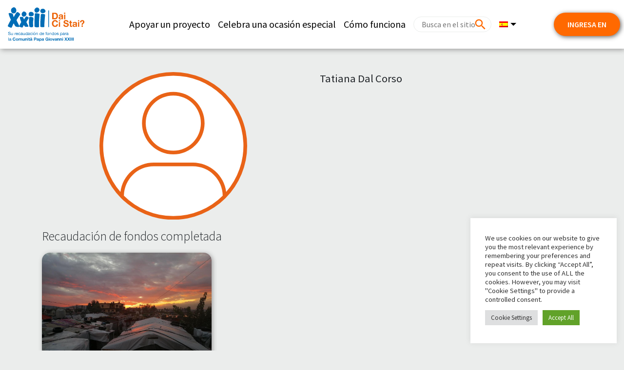

--- FILE ---
content_type: text/html; charset=UTF-8
request_url: https://daicistai.apg23.org/user/tatiana-dal-corso/?lang=es
body_size: 12104
content:
<!DOCTYPE html>
<html lang="es-ES">

<head>
    <meta charset="UTF-8">
    <meta name="viewport" content="width=device-width, initial-scale=1, shrink-to-fit=no">
    <meta name="mobile-web-app-capable" content="yes">
    <meta name="apple-mobile-web-app-capable" content="yes">
    <meta name="apple-mobile-web-app-title" content="Comunità Papa Giovanni XXIII - Dai Ci Stai?">
    <link rel="profile" href="http://gmpg.org/xfn/11">
    <link rel="pingback" href="https://daicistai.apg23.org/xmlrpc.php">
    <link rel="preconnect" href="https://fonts.googleapis.com">
    <link rel="preconnect" href="https://fonts.gstatic.com" crossorigin>
        <link href="https://fonts.googleapis.com/css?family=Source+Sans+Pro:200,300,400,600,700,900" rel="stylesheet">
        <link rel="icon" href="https://daicistai.apg23.org/wp-content/themes/asset_donaconme/asset/favicon-apg23.ico" />
    
    <meta name='robots' content='index, follow, max-image-preview:large, max-snippet:-1, max-video-preview:-1' />
<link rel="alternate" hreflang="it" href="https://daicistai.apg23.org/user/tatiana-dal-corso/" />
<link rel="alternate" hreflang="en" href="https://daicistai.apg23.org/user/tatiana-dal-corso/?lang=en" />
<link rel="alternate" hreflang="es" href="https://daicistai.apg23.org/user/tatiana-dal-corso/?lang=es" />
<link rel="alternate" hreflang="pt-br" href="https://daicistai.apg23.org/user/tatiana-dal-corso/?lang=pt-br" />
<link rel="alternate" hreflang="fr" href="https://daicistai.apg23.org/user/tatiana-dal-corso/?lang=fr" />
<link rel="alternate" hreflang="x-default" href="https://daicistai.apg23.org/user/tatiana-dal-corso/" />

<!-- Google Tag Manager by PYS -->
    <script data-cfasync="false" data-pagespeed-no-defer>
	    window.dataLayerPYS = window.dataLayerPYS || [];
	</script>
<!-- End Google Tag Manager by PYS -->
<!-- Google Tag Manager for WordPress by gtm4wp.com -->
<script data-cfasync="false" data-pagespeed-no-defer>
	var gtm4wp_datalayer_name = "dataLayer";
	var dataLayer = dataLayer || [];
</script>
<!-- End Google Tag Manager for WordPress by gtm4wp.com -->
	<!-- This site is optimized with the Yoast SEO plugin v26.7 - https://yoast.com/wordpress/plugins/seo/ -->
	<title>Tatiana Dal Corso</title>
	<meta property="og:locale" content="es_ES" />
	<meta property="og:type" content="article" />
	<meta property="og:title" content="Tatiana Dal Corso" />
	<meta property="og:url" content="https://daicistai.apg23.org/user/tatiana-dal-corso/?lang=es" />
	<meta property="og:site_name" content="Comunità Papa Giovanni XXIII" />
	<meta property="article:publisher" content="https://www.facebook.com/apg23" />
	<meta property="og:image" content="https://daicistai.apg23.org/wp-content/themes/asset_donaconme/asset/placeholder-apg23.svg" />
	<meta property="og:image:width" content="295" />
	<meta property="og:image:height" content="272" />
	<meta property="og:image:type" content="image/png" />
	<meta name="twitter:card" content="summary_large_image" />
	<meta name="twitter:image" content="https://daicistai.apg23.org/wp-content/themes/asset_donaconme/asset/placeholder-apg23.svg" />
	<meta name="twitter:site" content="@apg23_org" />
	<script type="application/ld+json" class="yoast-schema-graph">{"@context":"https://schema.org","@graph":[{"@type":"WebPage","@id":"https://daicistai.apg23.org/user/?lang=pt-brgiada-poluzzi/","url":"https://daicistai.apg23.org/user/?lang=pt-brgiada-poluzzi/","name":"user - Comunità Papa Giovanni XXIII","isPartOf":{"@id":"https://daicistai.apg23.org/?lang=fr/#website"},"datePublished":"2019-03-20T17:45:03+00:00","breadcrumb":{"@id":"https://daicistai.apg23.org/user/?lang=pt-brgiada-poluzzi/#breadcrumb"},"inLanguage":"es","potentialAction":[{"@type":"ReadAction","target":["https://daicistai.apg23.org/user/?lang=pt-brgiada-poluzzi/"]}]},{"@type":"BreadcrumbList","@id":"https://daicistai.apg23.org/user/?lang=pt-brgiada-poluzzi/#breadcrumb","itemListElement":[{"@type":"ListItem","position":1,"name":"Home","item":"https://daicistai.apg23.org/?lang=es"},{"@type":"ListItem","position":2,"name":"user"}]},{"@type":"WebSite","@id":"https://daicistai.apg23.org/?lang=fr/#website","url":"https://daicistai.apg23.org/?lang=fr/","name":"Comunità Papa Giovanni XXIII","description":"Dai Ci Stai?","publisher":{"@id":"https://daicistai.apg23.org/?lang=fr/#organization"},"potentialAction":[{"@type":"SearchAction","target":{"@type":"EntryPoint","urlTemplate":"https://daicistai.apg23.org/?lang=fr/?s={search_term_string}"},"query-input":{"@type":"PropertyValueSpecification","valueRequired":true,"valueName":"search_term_string"}}],"inLanguage":"es"},{"@type":"Organization","@id":"https://daicistai.apg23.org/?lang=fr/#organization","name":"Comunità Papa Giovanni XXIII","url":"https://daicistai.apg23.org/?lang=fr/","logo":{"@type":"ImageObject","inLanguage":"es","@id":"https://daicistai.apg23.org/?lang=fr/#/schema/logo/image/","url":"https://daicistai.apg23.org/wp-content/uploads/2019/05/dcm_favicon.png","contentUrl":"https://daicistai.apg23.org/wp-content/uploads/2019/05/dcm_favicon.png","width":563,"height":563,"caption":"Comunità Papa Giovanni XXIII"},"image":{"@id":"https://daicistai.apg23.org/?lang=fr/#/schema/logo/image/"},"sameAs":["https://www.facebook.com/apg23","https://x.com/apg23_org","https://www.instagram.com/apg23_org/","https://www.youtube.com/user/audiovisiviAPG23"]}]}</script>
	<!-- / Yoast SEO plugin. -->


<link rel='dns-prefetch' href='//cdnjs.cloudflare.com' />
<link rel="alternate" type="application/rss+xml" title="Comunità Papa Giovanni XXIII &raquo; Feed" href="https://daicistai.apg23.org/feed/?lang=es" />
<link rel="alternate" type="application/rss+xml" title="Comunità Papa Giovanni XXIII &raquo; Feed de los comentarios" href="https://daicistai.apg23.org/comments/feed/?lang=es" />
<style id='wp-img-auto-sizes-contain-inline-css'>
img:is([sizes=auto i],[sizes^="auto," i]){contain-intrinsic-size:3000px 1500px}
/*# sourceURL=wp-img-auto-sizes-contain-inline-css */
</style>
<style id='wp-emoji-styles-inline-css'>

	img.wp-smiley, img.emoji {
		display: inline !important;
		border: none !important;
		box-shadow: none !important;
		height: 1em !important;
		width: 1em !important;
		margin: 0 0.07em !important;
		vertical-align: -0.1em !important;
		background: none !important;
		padding: 0 !important;
	}
/*# sourceURL=wp-emoji-styles-inline-css */
</style>
<link rel='stylesheet' id='wp-block-library-css' href='https://daicistai.apg23.org/wp-includes/css/dist/block-library/style.min.css?ver=6.9' media='all' />
<style id='global-styles-inline-css'>
:root{--wp--preset--aspect-ratio--square: 1;--wp--preset--aspect-ratio--4-3: 4/3;--wp--preset--aspect-ratio--3-4: 3/4;--wp--preset--aspect-ratio--3-2: 3/2;--wp--preset--aspect-ratio--2-3: 2/3;--wp--preset--aspect-ratio--16-9: 16/9;--wp--preset--aspect-ratio--9-16: 9/16;--wp--preset--color--black: #000000;--wp--preset--color--cyan-bluish-gray: #abb8c3;--wp--preset--color--white: #ffffff;--wp--preset--color--pale-pink: #f78da7;--wp--preset--color--vivid-red: #cf2e2e;--wp--preset--color--luminous-vivid-orange: #ff6900;--wp--preset--color--luminous-vivid-amber: #fcb900;--wp--preset--color--light-green-cyan: #7bdcb5;--wp--preset--color--vivid-green-cyan: #00d084;--wp--preset--color--pale-cyan-blue: #8ed1fc;--wp--preset--color--vivid-cyan-blue: #0693e3;--wp--preset--color--vivid-purple: #9b51e0;--wp--preset--color--blue: #007bff;--wp--preset--color--indigo: #6610f2;--wp--preset--color--purple: #5533ff;--wp--preset--color--pink: #e83e8c;--wp--preset--color--red: #dc3545;--wp--preset--color--orange: #fd7e14;--wp--preset--color--yellow: #ffc107;--wp--preset--color--green: #28a745;--wp--preset--color--teal: #20c997;--wp--preset--color--cyan: #17a2b8;--wp--preset--color--gray: #6c757d;--wp--preset--color--gray-dark: #343a40;--wp--preset--gradient--vivid-cyan-blue-to-vivid-purple: linear-gradient(135deg,rgb(6,147,227) 0%,rgb(155,81,224) 100%);--wp--preset--gradient--light-green-cyan-to-vivid-green-cyan: linear-gradient(135deg,rgb(122,220,180) 0%,rgb(0,208,130) 100%);--wp--preset--gradient--luminous-vivid-amber-to-luminous-vivid-orange: linear-gradient(135deg,rgb(252,185,0) 0%,rgb(255,105,0) 100%);--wp--preset--gradient--luminous-vivid-orange-to-vivid-red: linear-gradient(135deg,rgb(255,105,0) 0%,rgb(207,46,46) 100%);--wp--preset--gradient--very-light-gray-to-cyan-bluish-gray: linear-gradient(135deg,rgb(238,238,238) 0%,rgb(169,184,195) 100%);--wp--preset--gradient--cool-to-warm-spectrum: linear-gradient(135deg,rgb(74,234,220) 0%,rgb(151,120,209) 20%,rgb(207,42,186) 40%,rgb(238,44,130) 60%,rgb(251,105,98) 80%,rgb(254,248,76) 100%);--wp--preset--gradient--blush-light-purple: linear-gradient(135deg,rgb(255,206,236) 0%,rgb(152,150,240) 100%);--wp--preset--gradient--blush-bordeaux: linear-gradient(135deg,rgb(254,205,165) 0%,rgb(254,45,45) 50%,rgb(107,0,62) 100%);--wp--preset--gradient--luminous-dusk: linear-gradient(135deg,rgb(255,203,112) 0%,rgb(199,81,192) 50%,rgb(65,88,208) 100%);--wp--preset--gradient--pale-ocean: linear-gradient(135deg,rgb(255,245,203) 0%,rgb(182,227,212) 50%,rgb(51,167,181) 100%);--wp--preset--gradient--electric-grass: linear-gradient(135deg,rgb(202,248,128) 0%,rgb(113,206,126) 100%);--wp--preset--gradient--midnight: linear-gradient(135deg,rgb(2,3,129) 0%,rgb(40,116,252) 100%);--wp--preset--font-size--small: 13px;--wp--preset--font-size--medium: 20px;--wp--preset--font-size--large: 36px;--wp--preset--font-size--x-large: 42px;--wp--preset--spacing--20: 0.44rem;--wp--preset--spacing--30: 0.67rem;--wp--preset--spacing--40: 1rem;--wp--preset--spacing--50: 1.5rem;--wp--preset--spacing--60: 2.25rem;--wp--preset--spacing--70: 3.38rem;--wp--preset--spacing--80: 5.06rem;--wp--preset--shadow--natural: 6px 6px 9px rgba(0, 0, 0, 0.2);--wp--preset--shadow--deep: 12px 12px 50px rgba(0, 0, 0, 0.4);--wp--preset--shadow--sharp: 6px 6px 0px rgba(0, 0, 0, 0.2);--wp--preset--shadow--outlined: 6px 6px 0px -3px rgb(255, 255, 255), 6px 6px rgb(0, 0, 0);--wp--preset--shadow--crisp: 6px 6px 0px rgb(0, 0, 0);}:where(body) { margin: 0; }.wp-site-blocks > .alignleft { float: left; margin-right: 2em; }.wp-site-blocks > .alignright { float: right; margin-left: 2em; }.wp-site-blocks > .aligncenter { justify-content: center; margin-left: auto; margin-right: auto; }:where(.is-layout-flex){gap: 0.5em;}:where(.is-layout-grid){gap: 0.5em;}.is-layout-flow > .alignleft{float: left;margin-inline-start: 0;margin-inline-end: 2em;}.is-layout-flow > .alignright{float: right;margin-inline-start: 2em;margin-inline-end: 0;}.is-layout-flow > .aligncenter{margin-left: auto !important;margin-right: auto !important;}.is-layout-constrained > .alignleft{float: left;margin-inline-start: 0;margin-inline-end: 2em;}.is-layout-constrained > .alignright{float: right;margin-inline-start: 2em;margin-inline-end: 0;}.is-layout-constrained > .aligncenter{margin-left: auto !important;margin-right: auto !important;}.is-layout-constrained > :where(:not(.alignleft):not(.alignright):not(.alignfull)){margin-left: auto !important;margin-right: auto !important;}body .is-layout-flex{display: flex;}.is-layout-flex{flex-wrap: wrap;align-items: center;}.is-layout-flex > :is(*, div){margin: 0;}body .is-layout-grid{display: grid;}.is-layout-grid > :is(*, div){margin: 0;}body{padding-top: 0px;padding-right: 0px;padding-bottom: 0px;padding-left: 0px;}a:where(:not(.wp-element-button)){text-decoration: underline;}:root :where(.wp-element-button, .wp-block-button__link){background-color: #32373c;border-width: 0;color: #fff;font-family: inherit;font-size: inherit;font-style: inherit;font-weight: inherit;letter-spacing: inherit;line-height: inherit;padding-top: calc(0.667em + 2px);padding-right: calc(1.333em + 2px);padding-bottom: calc(0.667em + 2px);padding-left: calc(1.333em + 2px);text-decoration: none;text-transform: inherit;}.has-black-color{color: var(--wp--preset--color--black) !important;}.has-cyan-bluish-gray-color{color: var(--wp--preset--color--cyan-bluish-gray) !important;}.has-white-color{color: var(--wp--preset--color--white) !important;}.has-pale-pink-color{color: var(--wp--preset--color--pale-pink) !important;}.has-vivid-red-color{color: var(--wp--preset--color--vivid-red) !important;}.has-luminous-vivid-orange-color{color: var(--wp--preset--color--luminous-vivid-orange) !important;}.has-luminous-vivid-amber-color{color: var(--wp--preset--color--luminous-vivid-amber) !important;}.has-light-green-cyan-color{color: var(--wp--preset--color--light-green-cyan) !important;}.has-vivid-green-cyan-color{color: var(--wp--preset--color--vivid-green-cyan) !important;}.has-pale-cyan-blue-color{color: var(--wp--preset--color--pale-cyan-blue) !important;}.has-vivid-cyan-blue-color{color: var(--wp--preset--color--vivid-cyan-blue) !important;}.has-vivid-purple-color{color: var(--wp--preset--color--vivid-purple) !important;}.has-blue-color{color: var(--wp--preset--color--blue) !important;}.has-indigo-color{color: var(--wp--preset--color--indigo) !important;}.has-purple-color{color: var(--wp--preset--color--purple) !important;}.has-pink-color{color: var(--wp--preset--color--pink) !important;}.has-red-color{color: var(--wp--preset--color--red) !important;}.has-orange-color{color: var(--wp--preset--color--orange) !important;}.has-yellow-color{color: var(--wp--preset--color--yellow) !important;}.has-green-color{color: var(--wp--preset--color--green) !important;}.has-teal-color{color: var(--wp--preset--color--teal) !important;}.has-cyan-color{color: var(--wp--preset--color--cyan) !important;}.has-gray-color{color: var(--wp--preset--color--gray) !important;}.has-gray-dark-color{color: var(--wp--preset--color--gray-dark) !important;}.has-black-background-color{background-color: var(--wp--preset--color--black) !important;}.has-cyan-bluish-gray-background-color{background-color: var(--wp--preset--color--cyan-bluish-gray) !important;}.has-white-background-color{background-color: var(--wp--preset--color--white) !important;}.has-pale-pink-background-color{background-color: var(--wp--preset--color--pale-pink) !important;}.has-vivid-red-background-color{background-color: var(--wp--preset--color--vivid-red) !important;}.has-luminous-vivid-orange-background-color{background-color: var(--wp--preset--color--luminous-vivid-orange) !important;}.has-luminous-vivid-amber-background-color{background-color: var(--wp--preset--color--luminous-vivid-amber) !important;}.has-light-green-cyan-background-color{background-color: var(--wp--preset--color--light-green-cyan) !important;}.has-vivid-green-cyan-background-color{background-color: var(--wp--preset--color--vivid-green-cyan) !important;}.has-pale-cyan-blue-background-color{background-color: var(--wp--preset--color--pale-cyan-blue) !important;}.has-vivid-cyan-blue-background-color{background-color: var(--wp--preset--color--vivid-cyan-blue) !important;}.has-vivid-purple-background-color{background-color: var(--wp--preset--color--vivid-purple) !important;}.has-blue-background-color{background-color: var(--wp--preset--color--blue) !important;}.has-indigo-background-color{background-color: var(--wp--preset--color--indigo) !important;}.has-purple-background-color{background-color: var(--wp--preset--color--purple) !important;}.has-pink-background-color{background-color: var(--wp--preset--color--pink) !important;}.has-red-background-color{background-color: var(--wp--preset--color--red) !important;}.has-orange-background-color{background-color: var(--wp--preset--color--orange) !important;}.has-yellow-background-color{background-color: var(--wp--preset--color--yellow) !important;}.has-green-background-color{background-color: var(--wp--preset--color--green) !important;}.has-teal-background-color{background-color: var(--wp--preset--color--teal) !important;}.has-cyan-background-color{background-color: var(--wp--preset--color--cyan) !important;}.has-gray-background-color{background-color: var(--wp--preset--color--gray) !important;}.has-gray-dark-background-color{background-color: var(--wp--preset--color--gray-dark) !important;}.has-black-border-color{border-color: var(--wp--preset--color--black) !important;}.has-cyan-bluish-gray-border-color{border-color: var(--wp--preset--color--cyan-bluish-gray) !important;}.has-white-border-color{border-color: var(--wp--preset--color--white) !important;}.has-pale-pink-border-color{border-color: var(--wp--preset--color--pale-pink) !important;}.has-vivid-red-border-color{border-color: var(--wp--preset--color--vivid-red) !important;}.has-luminous-vivid-orange-border-color{border-color: var(--wp--preset--color--luminous-vivid-orange) !important;}.has-luminous-vivid-amber-border-color{border-color: var(--wp--preset--color--luminous-vivid-amber) !important;}.has-light-green-cyan-border-color{border-color: var(--wp--preset--color--light-green-cyan) !important;}.has-vivid-green-cyan-border-color{border-color: var(--wp--preset--color--vivid-green-cyan) !important;}.has-pale-cyan-blue-border-color{border-color: var(--wp--preset--color--pale-cyan-blue) !important;}.has-vivid-cyan-blue-border-color{border-color: var(--wp--preset--color--vivid-cyan-blue) !important;}.has-vivid-purple-border-color{border-color: var(--wp--preset--color--vivid-purple) !important;}.has-blue-border-color{border-color: var(--wp--preset--color--blue) !important;}.has-indigo-border-color{border-color: var(--wp--preset--color--indigo) !important;}.has-purple-border-color{border-color: var(--wp--preset--color--purple) !important;}.has-pink-border-color{border-color: var(--wp--preset--color--pink) !important;}.has-red-border-color{border-color: var(--wp--preset--color--red) !important;}.has-orange-border-color{border-color: var(--wp--preset--color--orange) !important;}.has-yellow-border-color{border-color: var(--wp--preset--color--yellow) !important;}.has-green-border-color{border-color: var(--wp--preset--color--green) !important;}.has-teal-border-color{border-color: var(--wp--preset--color--teal) !important;}.has-cyan-border-color{border-color: var(--wp--preset--color--cyan) !important;}.has-gray-border-color{border-color: var(--wp--preset--color--gray) !important;}.has-gray-dark-border-color{border-color: var(--wp--preset--color--gray-dark) !important;}.has-vivid-cyan-blue-to-vivid-purple-gradient-background{background: var(--wp--preset--gradient--vivid-cyan-blue-to-vivid-purple) !important;}.has-light-green-cyan-to-vivid-green-cyan-gradient-background{background: var(--wp--preset--gradient--light-green-cyan-to-vivid-green-cyan) !important;}.has-luminous-vivid-amber-to-luminous-vivid-orange-gradient-background{background: var(--wp--preset--gradient--luminous-vivid-amber-to-luminous-vivid-orange) !important;}.has-luminous-vivid-orange-to-vivid-red-gradient-background{background: var(--wp--preset--gradient--luminous-vivid-orange-to-vivid-red) !important;}.has-very-light-gray-to-cyan-bluish-gray-gradient-background{background: var(--wp--preset--gradient--very-light-gray-to-cyan-bluish-gray) !important;}.has-cool-to-warm-spectrum-gradient-background{background: var(--wp--preset--gradient--cool-to-warm-spectrum) !important;}.has-blush-light-purple-gradient-background{background: var(--wp--preset--gradient--blush-light-purple) !important;}.has-blush-bordeaux-gradient-background{background: var(--wp--preset--gradient--blush-bordeaux) !important;}.has-luminous-dusk-gradient-background{background: var(--wp--preset--gradient--luminous-dusk) !important;}.has-pale-ocean-gradient-background{background: var(--wp--preset--gradient--pale-ocean) !important;}.has-electric-grass-gradient-background{background: var(--wp--preset--gradient--electric-grass) !important;}.has-midnight-gradient-background{background: var(--wp--preset--gradient--midnight) !important;}.has-small-font-size{font-size: var(--wp--preset--font-size--small) !important;}.has-medium-font-size{font-size: var(--wp--preset--font-size--medium) !important;}.has-large-font-size{font-size: var(--wp--preset--font-size--large) !important;}.has-x-large-font-size{font-size: var(--wp--preset--font-size--x-large) !important;}
/*# sourceURL=global-styles-inline-css */
</style>

<link rel='stylesheet' id='wp-bootstrap-blocks-styles-css' href='https://daicistai.apg23.org/wp-content/plugins/wp-bootstrap-blocks/build/style-index.css?ver=5.2.1' media='all' />
<link rel='stylesheet' id='cookie-law-info-css' href='https://daicistai.apg23.org/wp-content/plugins/cookie-law-info/legacy/public/css/cookie-law-info-public.css?ver=3.3.9.1' media='all' />
<link rel='stylesheet' id='cookie-law-info-gdpr-css' href='https://daicistai.apg23.org/wp-content/plugins/cookie-law-info/legacy/public/css/cookie-law-info-gdpr.css?ver=3.3.9.1' media='all' />
<link rel='stylesheet' id='wpml-legacy-horizontal-list-0-css' href='https://daicistai.apg23.org/wp-content/plugins/sitepress-multilingual-cms/templates/language-switchers/legacy-list-horizontal/style.min.css?ver=1' media='all' />
<style id='wpml-legacy-horizontal-list-0-inline-css'>
.wpml-ls-statics-footer a, .wpml-ls-statics-footer .wpml-ls-sub-menu a, .wpml-ls-statics-footer .wpml-ls-sub-menu a:link, .wpml-ls-statics-footer li:not(.wpml-ls-current-language) .wpml-ls-link, .wpml-ls-statics-footer li:not(.wpml-ls-current-language) .wpml-ls-link:link {background-color:#ffffff;}.wpml-ls-statics-footer .wpml-ls-sub-menu a:hover,.wpml-ls-statics-footer .wpml-ls-sub-menu a:focus, .wpml-ls-statics-footer .wpml-ls-sub-menu a:link:hover, .wpml-ls-statics-footer .wpml-ls-sub-menu a:link:focus {background-color:#eeeeee;}.wpml-ls-statics-footer .wpml-ls-current-language > a {background-color:#ffffff;}.wpml-ls-statics-footer .wpml-ls-current-language:hover>a, .wpml-ls-statics-footer .wpml-ls-current-language>a:focus {background-color:#eeeeee;}
/*# sourceURL=wpml-legacy-horizontal-list-0-inline-css */
</style>
<link rel='stylesheet' id='wpml-menu-item-0-css' href='https://daicistai.apg23.org/wp-content/plugins/sitepress-multilingual-cms/templates/language-switchers/menu-item/style.min.css?ver=1' media='all' />
<link rel='stylesheet' id='child-understrap-styles-css' href='https://daicistai.apg23.org/wp-content/themes/asset_donaconme/css/child-theme.min.css?ver=0.0.289' media='all' />
<link rel='stylesheet' id='materialdesignicons-css' href='https://daicistai.apg23.org/wp-content/themes/asset_donaconme/css/materialdesignicons.min.css?ver=5.9.55' media='all' />
<link rel='stylesheet' id='fa-css' href='https://daicistai.apg23.org/wp-content/themes/asset_donaconme/css/fontawesome.min.css?ver=6.7.2' media='all' />
<link rel='stylesheet' id='fa-brands-css' href='https://daicistai.apg23.org/wp-content/themes/asset_donaconme/css/brands.min.css?ver=6.7.2' media='all' />
<link rel='stylesheet' id='datepicker-css' href='https://cdnjs.cloudflare.com/ajax/libs/bootstrap-datepicker/1.10.0/css/bootstrap-datepicker.min.css?ver=6.9' media='all' />
<script id="wpml-cookie-js-extra">
var wpml_cookies = {"wp-wpml_current_language":{"value":"es","expires":1,"path":"/"}};
var wpml_cookies = {"wp-wpml_current_language":{"value":"es","expires":1,"path":"/"}};
//# sourceURL=wpml-cookie-js-extra
</script>
<script src="https://daicistai.apg23.org/wp-content/plugins/sitepress-multilingual-cms/res/js/cookies/language-cookie.js?ver=486900" id="wpml-cookie-js" defer data-wp-strategy="defer"></script>
<script src="https://daicistai.apg23.org/wp-includes/js/jquery/jquery.min.js?ver=3.7.1" id="jquery-core-js"></script>
<script src="https://daicistai.apg23.org/wp-includes/js/jquery/jquery-migrate.min.js?ver=3.4.1" id="jquery-migrate-js"></script>
<script id="cookie-law-info-js-extra">
var Cli_Data = {"nn_cookie_ids":[],"cookielist":[],"non_necessary_cookies":[],"ccpaEnabled":"","ccpaRegionBased":"","ccpaBarEnabled":"","strictlyEnabled":["necessary","obligatoire"],"ccpaType":"gdpr","js_blocking":"1","custom_integration":"","triggerDomRefresh":"","secure_cookies":""};
var cli_cookiebar_settings = {"animate_speed_hide":"500","animate_speed_show":"500","background":"#FFF","border":"#b1a6a6c2","border_on":"","button_1_button_colour":"#61a229","button_1_button_hover":"#4e8221","button_1_link_colour":"#fff","button_1_as_button":"1","button_1_new_win":"","button_2_button_colour":"#333","button_2_button_hover":"#292929","button_2_link_colour":"#444","button_2_as_button":"","button_2_hidebar":"","button_3_button_colour":"#dedfe0","button_3_button_hover":"#b2b2b3","button_3_link_colour":"#333333","button_3_as_button":"1","button_3_new_win":"","button_4_button_colour":"#dedfe0","button_4_button_hover":"#b2b2b3","button_4_link_colour":"#333333","button_4_as_button":"1","button_7_button_colour":"#61a229","button_7_button_hover":"#4e8221","button_7_link_colour":"#fff","button_7_as_button":"1","button_7_new_win":"","font_family":"inherit","header_fix":"","notify_animate_hide":"1","notify_animate_show":"1","notify_div_id":"#cookie-law-info-bar","notify_position_horizontal":"right","notify_position_vertical":"bottom","scroll_close":"","scroll_close_reload":"","accept_close_reload":"","reject_close_reload":"","showagain_tab":"","showagain_background":"#fff","showagain_border":"#000","showagain_div_id":"#cookie-law-info-again","showagain_x_position":"100px","text":"#333333","show_once_yn":"","show_once":"10000","logging_on":"","as_popup":"","popup_overlay":"1","bar_heading_text":"","cookie_bar_as":"widget","popup_showagain_position":"bottom-right","widget_position":"right"};
var log_object = {"ajax_url":"https://daicistai.apg23.org/wp-admin/admin-ajax.php"};
//# sourceURL=cookie-law-info-js-extra
</script>
<script src="https://daicistai.apg23.org/wp-content/plugins/cookie-law-info/legacy/public/js/cookie-law-info-public.js?ver=3.3.9.1" id="cookie-law-info-js"></script>
<script src="https://daicistai.apg23.org/wp-content/themes/asset_donaconme/js/masonry.pkgd.min.js?ver=6.9" id="masonry-classic-js"></script>
<script src="https://daicistai.apg23.org/wp-content/plugins/pixelyoursite-super-pack/dist/scripts/public.js?ver=6.0.2" id="pys_sp_public_js-js"></script>
<link rel="https://api.w.org/" href="https://daicistai.apg23.org/wp-json/" /><link rel="alternate" title="JSON" type="application/json" href="https://daicistai.apg23.org/wp-json/wp/v2/pages/143" /><link rel="EditURI" type="application/rsd+xml" title="RSD" href="https://daicistai.apg23.org/xmlrpc.php?rsd" />
<meta name="generator" content="WordPress 6.9" />
<link rel='shortlink' href='https://daicistai.apg23.org/?p=143&#038;lang=es' />
<meta name="generator" content="WPML ver:4.8.6 stt:1,4,27,42,2;" />
		<script type="text/javascript">
				(function(c,l,a,r,i,t,y){
					c[a]=c[a]||function(){(c[a].q=c[a].q||[]).push(arguments)};t=l.createElement(r);t.async=1;
					t.src="https://www.clarity.ms/tag/"+i+"?ref=wordpress";y=l.getElementsByTagName(r)[0];y.parentNode.insertBefore(t,y);
				})(window, document, "clarity", "script", "sibzzf29bq");
		</script>
		
<!-- Google Tag Manager for WordPress by gtm4wp.com -->
<!-- GTM Container placement set to footer -->
<script data-cfasync="false" data-pagespeed-no-defer>
</script>
<!-- End Google Tag Manager for WordPress by gtm4wp.com --><meta name="mobile-web-app-capable" content="yes">
<meta name="apple-mobile-web-app-capable" content="yes">
<meta name="apple-mobile-web-app-title" content="Comunità Papa Giovanni XXIII - Dai Ci Stai?">
<style>.recentcomments a{display:inline !important;padding:0 !important;margin:0 !important;}</style>		<style id="wp-custom-css">
			/* Pagina come funziona  */

#post-810 header h1{
	display:none;
}

#post-810 {
	color:#000;
}

.margin-0{
	margin-left:-16px !important;
	margin-right:-16px !important;
}


mark {
  padding: 0px;   
}		</style>
		                    
</head>

<body class="wp-singular page-template page-template-page-templates page-template-user page-template-page-templatesuser-php page page-id-143 wp-custom-logo wp-embed-responsive wp-theme-understrap wp-child-theme-asset_donaconme apg23 understrap-has-sidebar">
            <nav class="navbar navbar-expand-lg fixed-md-top pr-0">
                    <a href="https://daicistai.apg23.org/?lang=es" class="navbar-brand">
                                <img src="https://daicistai.apg23.org/wp-content/themes/asset_donaconme/asset/apg23/apg23-mobile_es.svg"
                    alt="Comunità Papa Giovanni XXIII">
                            </a>

            <div id="navbarNavDropdown" class="collapse navbar-collapse justify-content-end"><ul id="main-menu" class="navbar-nav"><li itemscope="itemscope" itemtype="https://www.schema.org/SiteNavigationElement" id="menu-item-459" class="menu-item menu-item-type-post_type menu-item-object-page menu-item-459 nav-item"><a title="Apoyar un proyecto" href="https://daicistai.apg23.org/projects/?lang=es" class="nav-link">Apoyar un proyecto</a></li>
<li itemscope="itemscope" itemtype="https://www.schema.org/SiteNavigationElement" id="menu-item-422" class="menu-item menu-item-type-custom menu-item-object-custom menu-item-422 nav-item"><a title="Celebra una ocasión especial" href="/?lang=es#occasioni_speciali" class="nav-link">Celebra una ocasión especial</a></li>
<li itemscope="itemscope" itemtype="https://www.schema.org/SiteNavigationElement" id="menu-item-1268" class="menu-item menu-item-type-custom menu-item-object-custom menu-item-1268 nav-item"><a title="Cómo funciona" href="https://daicistai.apg23.org/come-funziona/?lang=es" class="nav-link">Cómo funciona</a></li>
<li class="nav-link px-0 px-lg-2 ">
    <div class="search-bar">
        <form action="https://daicistai.apg23.org/?lang=es" role="search">
            <input type="hidden" name="lang" value="es" />
            <input type="text" name="s" class="round" value=""
                placeholder="Busca en el sitio" />
            <span class="mdi mdi-magnify text-secondary" onclick="jQuery(this).closest('form').submit();"></span>
        </form>
    </div>
</li></ul></div>
            <div id="navbarNavService" class="collapse navbar-collapse justify-content-start"><ul id="service-menu" class="navbar-nav"><li itemscope="itemscope" itemtype="https://www.schema.org/SiteNavigationElement" id="menu-item-wpml-ls-3-es" class="menu-item wpml-ls-slot-3 wpml-ls-item wpml-ls-item-es wpml-ls-current-language wpml-ls-menu-item menu-item-type-wpml_ls_menu_item menu-item-object-wpml_ls_menu_item menu-item-has-children dropdown menu-item-wpml-ls-3-es nav-item"><a title="
                                    " href="#" data-toggle="dropdown" data-bs-toggle="dropdown" aria-haspopup="true" aria-expanded="false" class="dropdown-toggle nav-link" id="menu-item-dropdown-wpml-ls-3-es" role="menuitem"><img class="wpml-ls-flag" src="https://daicistai.apg23.org/wp-content/plugins/sitepress-multilingual-cms/res/flags/es.png" alt="Español" width="18" height="12" /></a>
<ul class="dropdown-menu"  >
	<li itemscope="itemscope" itemtype="https://www.schema.org/SiteNavigationElement" id="menu-item-wpml-ls-3-it" class="menu-item wpml-ls-slot-3 wpml-ls-item wpml-ls-item-it wpml-ls-menu-item wpml-ls-first-item menu-item-type-wpml_ls_menu_item menu-item-object-wpml_ls_menu_item menu-item-wpml-ls-3-it nav-item"><a title="Cambiar a Italiano" href="https://daicistai.apg23.org/user/tatiana-dal-corso/" class="dropdown-item" aria-label="Cambiar a Italiano" role="menuitem"><img class="wpml-ls-flag" src="https://daicistai.apg23.org/wp-content/plugins/sitepress-multilingual-cms/res/flags/it.png" alt="Italiano" width="18" height="12" /></a></li>
	<li itemscope="itemscope" itemtype="https://www.schema.org/SiteNavigationElement" id="menu-item-wpml-ls-3-en" class="menu-item wpml-ls-slot-3 wpml-ls-item wpml-ls-item-en wpml-ls-menu-item menu-item-type-wpml_ls_menu_item menu-item-object-wpml_ls_menu_item menu-item-wpml-ls-3-en nav-item"><a title="Cambiar a Inglés" href="https://daicistai.apg23.org/user/tatiana-dal-corso/?lang=en" class="dropdown-item" aria-label="Cambiar a Inglés" role="menuitem"><img class="wpml-ls-flag" src="https://daicistai.apg23.org/wp-content/plugins/sitepress-multilingual-cms/res/flags/en.png" alt="Inglés" width="18" height="12" /></a></li>
	<li itemscope="itemscope" itemtype="https://www.schema.org/SiteNavigationElement" id="menu-item-wpml-ls-3-pt-br" class="menu-item wpml-ls-slot-3 wpml-ls-item wpml-ls-item-pt-br wpml-ls-menu-item menu-item-type-wpml_ls_menu_item menu-item-object-wpml_ls_menu_item menu-item-wpml-ls-3-pt-br nav-item"><a title="Cambiar a Portugués, Brasil" href="https://daicistai.apg23.org/user/tatiana-dal-corso/?lang=pt-br" class="dropdown-item" aria-label="Cambiar a Portugués, Brasil" role="menuitem"><img class="wpml-ls-flag" src="https://daicistai.apg23.org/wp-content/plugins/sitepress-multilingual-cms/res/flags/pt-br.png" alt="Portugués, Brasil" width="18" height="12" /></a></li>
	<li itemscope="itemscope" itemtype="https://www.schema.org/SiteNavigationElement" id="menu-item-wpml-ls-3-fr" class="menu-item wpml-ls-slot-3 wpml-ls-item wpml-ls-item-fr wpml-ls-menu-item wpml-ls-last-item menu-item-type-wpml_ls_menu_item menu-item-object-wpml_ls_menu_item menu-item-wpml-ls-3-fr nav-item"><a title="Cambiar a Francés" href="https://daicistai.apg23.org/user/tatiana-dal-corso/?lang=fr" class="dropdown-item" aria-label="Cambiar a Francés" role="menuitem"><img class="wpml-ls-flag" src="https://daicistai.apg23.org/wp-content/plugins/sitepress-multilingual-cms/res/flags/fr.png" alt="Francés" width="18" height="12" /></a></li>
</ul>
</li>
</ul></div>                                                <a href="https://daicistai.apg23.org/login/?lang=es" class="d-none d-lg-block butt mini mb-0 butt-login2">
                <div class="dcm"></div>
                <span class="text-uppercase">Ingresa en</span>

            </a>
                                    
                </nav>
    <header role="banner" class="header--main">
                <div class="button hamburger d-block d-lg-none">
            <div class="hamburger--top"></div>
            <div class="hamburger--middle"></div>
            <div class="hamburger--bottom"></div>
        </div>
        <div class="menu--main">
            <div class="d-flex align-items-center h-100">
                <div class="menu--block">
                    <div class="bg-white vw100">
                        <div class="container">
                            <div class="row">
                                <div class="col-9 col-sm-12">
                                    <div class="brand ml-4" style="background-image: url('https://daicistai.apg23.org/wp-content/themes/asset_donaconme/asset/apg23/apg23-mobile_es.svg')">
                                    </div>
                                </div>
                            </div>
                        </div>
                    </div>
                    <div class="bg-asset vw100">
                        <div class="container">
                            <div class="row mr-5">
                                <nav class="mainmenu" role="navigation">
                                    <div class="menu-main-spagnolo-container"><ul id="main-menu-overlay" class=""><li itemscope="itemscope" itemtype="https://www.schema.org/SiteNavigationElement" class="menu-item menu-item-type-post_type menu-item-object-page menu-item-459 nav-item"><a title="Apoyar un proyecto" href="https://daicistai.apg23.org/projects/?lang=es" class="nav-link">Apoyar un proyecto</a></li>
<li itemscope="itemscope" itemtype="https://www.schema.org/SiteNavigationElement" class="menu-item menu-item-type-custom menu-item-object-custom menu-item-422 nav-item"><a title="Celebra una ocasión especial" href="/?lang=es#occasioni_speciali" class="nav-link">Celebra una ocasión especial</a></li>
<li itemscope="itemscope" itemtype="https://www.schema.org/SiteNavigationElement" class="menu-item menu-item-type-custom menu-item-object-custom menu-item-1268 nav-item"><a title="Cómo funciona" href="https://daicistai.apg23.org/come-funziona/?lang=es" class="nav-link">Cómo funciona</a></li>
<li class="nav-link px-0 px-lg-2 ">
    <div class="search-bar">
        <form action="https://daicistai.apg23.org/?lang=es" role="search">
            <input type="hidden" name="lang" value="es" />
            <input type="text" name="s" class="round" value=""
                placeholder="Busca en el sitio" />
            <span class="mdi mdi-magnify text-secondary" onclick="jQuery(this).closest('form').submit();"></span>
        </form>
    </div>
</li><li><a href="https://daicistai.apg23.org/login/?lang=es" class="rvson nav-link">Accedi</a></li></ul></div>                                    <div class="menu-service-spagnolo-container"><ul id="service-menu-overlay" class=""><li itemscope="itemscope" itemtype="https://www.schema.org/SiteNavigationElement" class="menu-item wpml-ls-slot-3 wpml-ls-item wpml-ls-item-es wpml-ls-current-language wpml-ls-menu-item menu-item-type-wpml_ls_menu_item menu-item-object-wpml_ls_menu_item menu-item-has-children dropdown menu-item-wpml-ls-3-es nav-item"><a title="
                                    " href="#" data-toggle="dropdown" data-bs-toggle="dropdown" aria-haspopup="true" aria-expanded="false" class="dropdown-toggle nav-link" id="menu-item-dropdown-wpml-ls-3-es" role="menuitem"><img class="wpml-ls-flag" src="https://daicistai.apg23.org/wp-content/plugins/sitepress-multilingual-cms/res/flags/es.png" alt="Español" width="18" height="12" /></a>
<ul class="dropdown-menu"  >
	<li itemscope="itemscope" itemtype="https://www.schema.org/SiteNavigationElement" class="menu-item wpml-ls-slot-3 wpml-ls-item wpml-ls-item-it wpml-ls-menu-item wpml-ls-first-item menu-item-type-wpml_ls_menu_item menu-item-object-wpml_ls_menu_item menu-item-wpml-ls-3-it nav-item"><a title="Cambiar a Italiano" href="https://daicistai.apg23.org/user/tatiana-dal-corso/" class="dropdown-item" aria-label="Cambiar a Italiano" role="menuitem"><img class="wpml-ls-flag" src="https://daicistai.apg23.org/wp-content/plugins/sitepress-multilingual-cms/res/flags/it.png" alt="Italiano" width="18" height="12" /></a></li>
	<li itemscope="itemscope" itemtype="https://www.schema.org/SiteNavigationElement" class="menu-item wpml-ls-slot-3 wpml-ls-item wpml-ls-item-en wpml-ls-menu-item menu-item-type-wpml_ls_menu_item menu-item-object-wpml_ls_menu_item menu-item-wpml-ls-3-en nav-item"><a title="Cambiar a Inglés" href="https://daicistai.apg23.org/user/tatiana-dal-corso/?lang=en" class="dropdown-item" aria-label="Cambiar a Inglés" role="menuitem"><img class="wpml-ls-flag" src="https://daicistai.apg23.org/wp-content/plugins/sitepress-multilingual-cms/res/flags/en.png" alt="Inglés" width="18" height="12" /></a></li>
	<li itemscope="itemscope" itemtype="https://www.schema.org/SiteNavigationElement" class="menu-item wpml-ls-slot-3 wpml-ls-item wpml-ls-item-pt-br wpml-ls-menu-item menu-item-type-wpml_ls_menu_item menu-item-object-wpml_ls_menu_item menu-item-wpml-ls-3-pt-br nav-item"><a title="Cambiar a Portugués, Brasil" href="https://daicistai.apg23.org/user/tatiana-dal-corso/?lang=pt-br" class="dropdown-item" aria-label="Cambiar a Portugués, Brasil" role="menuitem"><img class="wpml-ls-flag" src="https://daicistai.apg23.org/wp-content/plugins/sitepress-multilingual-cms/res/flags/pt-br.png" alt="Portugués, Brasil" width="18" height="12" /></a></li>
	<li itemscope="itemscope" itemtype="https://www.schema.org/SiteNavigationElement" class="menu-item wpml-ls-slot-3 wpml-ls-item wpml-ls-item-fr wpml-ls-menu-item wpml-ls-last-item menu-item-type-wpml_ls_menu_item menu-item-object-wpml_ls_menu_item menu-item-wpml-ls-3-fr nav-item"><a title="Cambiar a Francés" href="https://daicistai.apg23.org/user/tatiana-dal-corso/?lang=fr" class="dropdown-item" aria-label="Cambiar a Francés" role="menuitem"><img class="wpml-ls-flag" src="https://daicistai.apg23.org/wp-content/plugins/sitepress-multilingual-cms/res/flags/fr.png" alt="Francés" width="18" height="12" /></a></li>
</ul>
</li>
</ul></div>
                                </nav>
                            </div>
                                                    </div>
                    </div>
                </div>
            </div>
        </div>
    </header>
    <div id="main">
    <article class="container user mt-5">
        <div class="row mp-3">
            <div class="col-md-6 mb-3">

                                <div class="bg-contain embed-responsive embed-responsive-16by9 bg-transparent"
                    style="background-image: url('https://daicistai.apg23.org/wp-content/themes/asset_donaconme/asset/apg23-avatar.svg')">
                </div>
                
            </div>
            <div class="col-md-6 mb-3 creator">

                <h2>Tatiana Dal Corso</h2>
                
                
                <div class="mt-1 mb-5 description"></div>

                            </div>
        </div>

        
                
                <div class="mb-3">
            <h3>Recaudación de fondos completada</h3>
        </div>
                <div class="mb-3">
            <div class="grid row">
                
<article
    class="brick card col-12 col-md-6 col-lg-4">
    <div class="bg-white round shado">
                <a href="https://daicistai.apg23.org/campaign/have-you-ever-felt-so-strong-so-strong-that-you-co/?lang=es" >
            <div class="bg-image embed-responsive embed-responsive-4by3 round-top"
                style="background-image: url('https://daicistai.apg23.org/wp-content/uploads/asset_media/campaign_IMG_20191209_162252-ConvertImage-ConvertImage-ConvertImage.jpg')"></div>
        </a>
                        <div class="card-body pb-0">

            <a href="https://daicistai.apg23.org/campaign/have-you-ever-felt-so-strong-so-strong-that-you-co/?lang=es" >
                <h2 class="pb-1 mb-0">
                    <b>¿Alguna vez te has sentido tan fuerte, tan fuerte como para construir la Paz?</b>
                </h2>
            </a>
                        <div class="cdesc">

                
                                                                                <h5>
                    La colección apoya                    <a href="https://daicistai.apg23.org/project/operazione-colomba-in-libano-2020/?lang=es">
                        Operación Paloma en el Líbano - 2020                    </a>
                </h5>
                                                            </div>
                    </div>

        <div class="card-body pb-0 c-progress">
            <div class="text-center">

        

            <h2 class="mb-0 text-asset">
                155 €
            </h2>
        
    
            <div class="progress">
        <div class="progress-bar" role="progressbar" style="width: 31%"
            aria-valuenow="31" aria-valuemin="0" aria-valuemax="100"></div>
    </div>
    </div>
<div class="row font-weight-bold">
        <div class="col-4 text-left">31%</div>
    <div class="col-8 text-right pl-0">
        500        €    </div>
    </div>
<div class="text-center">
        6 Donaciones    </div>


        </div>
        <div class="card-body pb-0 round-bottom text-center">
                                </div>
    </div>
</article>
            </div>
        </div>
            </article>
</div>

<div class="bg-white py-5 shado">
    <div class='container'>
        <div class='row'>
            <div class="col-md mb-4">
                <p><img src="https://daicistai.apg23.org/wp-content/themes/asset_donaconme/asset/apg23-footer.svg" alt="APG23" width="255"
                        height="62" /></p>
                <h6>
                    ¿Dai Ci Stai? Es la plataforma creada para crear recaudaciones de fondos en línea en apoyo de la <a
                        class="text-asset" href="https://www.apg23.org/"><a>Comunità Papa Giovanni XXIII</a>, que durante más de
                    50 años al lado de los necesitados.</a
>                </h6>
            </div>
            <div class="col-md">
                            </div>
            <div class="col-md">
                <h2 class="text-asset">¿Necesita ayuda?</h2>
                <h6><a class="text-secondary"
                        href="https://daicistai.apg23.org/come-funziona/?lang=es">Haga clic aquí y lea las instrucciones para crear su recaudación de fondos</a>
                </h6>
                <h6>O escriba a <a href="mailto:sostenitori@apg23.org">sostenitori@apg23.org</a> o llame <a
                        href="tel://0543404693">al 0543.404693</a> de lunes a viernes (horario de oficina).                </h6>

                <hr />

                <h2 class="text-asset">Síganos en</h2>

                <a class="social-icon" href="https://www.facebook.com/apg23"><span class="mdi mdi-facebook"></span></a>

                <a class="social-icon" href="https://www.instagram.com/apg23_org/"><span
                        class="mdi mdi-instagram"></span></a>

                <a class="social-icon" href="https://twitter.com/apg23_org"><span
                        class="fa-brands fa-x-twitter"></span></a>

                <a class="social-icon" href="https://www.youtube.com/user/audiovisiviAPG23"><span
                        class="mdi mdi-youtube"></span></a>
            </div>
        </div>
    </div>
</div>
<footer class="site-footer py-4">
    <div class="container">
        <div class="row">
            <div class="col-6 col-sm-9 mb-2">
                <div class="d-sm-flex">
                    <a class="pr-sm-3 border-right-sm"
                        href="https://daicistai.apg23.org/benefici-fiscali/?lang=es">Beneficios fiscales</a>
                    <a class="px-sm-3 border-right-sm"
                        href="https://daicistai.apg23.org/condizioni-duso/?lang=es">Condiciones de uso</a>
                    <a class="px-sm-3 border-right-sm"
                        href="https://daicistai.apg23.org/cookie-policy/?lang=es">Política de galletas</a>
                    <a class="pl-sm-3" href="https://daicistai.apg23.org/privacy/?lang=es">Política de privacidad</a>
                </div>
            </div>
            <div class="col-6 col-sm-3 text-right">
                &copy;
                2026 Comunità Papa Giovanni XXIII                <a href="https://www.assetroma.it/" target="_blank">Powered by Asset Roma</a>
            </div>
        </div>
        <div class="row">
            <div class="col-md-9 mt-3">
                Esta es una traducción automática para proporcionar una comprensión básica de nuestro contenido web. Es una traducción literal y es posible que algunas palabras no se traduzcan con precisión.            </div>
        </div>
    </div>
</footer>
<script type="speculationrules">
{"prefetch":[{"source":"document","where":{"and":[{"href_matches":"/*"},{"not":{"href_matches":["/wp-*.php","/wp-admin/*","/wp-content/uploads/*","/wp-content/*","/wp-content/plugins/*","/wp-content/themes/asset_donaconme/*","/wp-content/themes/understrap/*","/*\\?(.+)"]}},{"not":{"selector_matches":"a[rel~=\"nofollow\"]"}},{"not":{"selector_matches":".no-prefetch, .no-prefetch a"}}]},"eagerness":"conservative"}]}
</script>
<!--googleoff: all--><div id="cookie-law-info-bar" data-nosnippet="true"><span><div class="cli-bar-container cli-style-v2"><div class="cli-bar-message">We use cookies on our website to give you the most relevant experience by remembering your preferences and repeat visits. By clicking “Accept All”, you consent to the use of ALL the cookies. However, you may visit "Cookie Settings" to provide a controlled consent.</div><div class="cli-bar-btn_container"><a role='button' class="medium cli-plugin-button cli-plugin-main-button cli_settings_button" style="margin:0px 5px 0px 0px">Cookie Settings</a><a id="wt-cli-accept-all-btn" role='button' data-cli_action="accept_all" class="wt-cli-element medium cli-plugin-button wt-cli-accept-all-btn cookie_action_close_header cli_action_button">Accept All</a></div></div></span></div><div id="cookie-law-info-again" style="display:none" data-nosnippet="true"><span id="cookie_hdr_showagain">Manage consent</span></div><div class="cli-modal" data-nosnippet="true" id="cliSettingsPopup" tabindex="-1" role="dialog" aria-labelledby="cliSettingsPopup" aria-hidden="true">
  <div class="cli-modal-dialog" role="document">
	<div class="cli-modal-content cli-bar-popup">
		  <button type="button" class="cli-modal-close" id="cliModalClose">
			<svg class="" viewBox="0 0 24 24"><path d="M19 6.41l-1.41-1.41-5.59 5.59-5.59-5.59-1.41 1.41 5.59 5.59-5.59 5.59 1.41 1.41 5.59-5.59 5.59 5.59 1.41-1.41-5.59-5.59z"></path><path d="M0 0h24v24h-24z" fill="none"></path></svg>
			<span class="wt-cli-sr-only">Cerrar</span>
		  </button>
		  <div class="cli-modal-body">
			<div class="cli-container-fluid cli-tab-container">
	<div class="cli-row">
		<div class="cli-col-12 cli-align-items-stretch cli-px-0">
			<div class="cli-privacy-overview">
				<h4>Privacy Overview</h4>				<div class="cli-privacy-content">
					<div class="cli-privacy-content-text">This website uses cookies to improve your experience while you navigate through the website. Out of these, the cookies that are categorized as necessary are stored on your browser as they are essential for the working of basic functionalities of the website. We also use third-party cookies that help us analyze and understand how you use this website. These cookies will be stored in your browser only with your consent. You also have the option to opt-out of these cookies. But opting out of some of these cookies may affect your browsing experience.</div>
				</div>
				<a class="cli-privacy-readmore" aria-label="Mostrar más" role="button" data-readmore-text="Mostrar más" data-readless-text="Mostrar menos"></a>			</div>
		</div>
		<div class="cli-col-12 cli-align-items-stretch cli-px-0 cli-tab-section-container">
					</div>
	</div>
</div>
		  </div>
		  <div class="cli-modal-footer">
			<div class="wt-cli-element cli-container-fluid cli-tab-container">
				<div class="cli-row">
					<div class="cli-col-12 cli-align-items-stretch cli-px-0">
						<div class="cli-tab-footer wt-cli-privacy-overview-actions">
						
															<a id="wt-cli-privacy-save-btn" role="button" tabindex="0" data-cli-action="accept" class="wt-cli-privacy-btn cli_setting_save_button wt-cli-privacy-accept-btn cli-btn">GUARDAR Y ACEPTAR</a>
													</div>
												<div class="wt-cli-ckyes-footer-section">
							<div class="wt-cli-ckyes-brand-logo">Funciona con <a href="https://www.cookieyes.com/"><img src="https://daicistai.apg23.org/wp-content/plugins/cookie-law-info/legacy/public/images/logo-cookieyes.svg" alt="CookieYes Logo"></a></div>
						</div>
						
					</div>
				</div>
			</div>
		</div>
	</div>
  </div>
</div>
<div class="cli-modal-backdrop cli-fade cli-settings-overlay"></div>
<div class="cli-modal-backdrop cli-fade cli-popupbar-overlay"></div>
<!--googleon: all-->
<!-- GTM Container placement set to footer -->
<!-- Google Tag Manager (noscript) -->
<div class="wpml-ls-statics-footer wpml-ls wpml-ls-legacy-list-horizontal">
	<ul role="menu"><li class="wpml-ls-slot-footer wpml-ls-item wpml-ls-item-it wpml-ls-first-item wpml-ls-item-legacy-list-horizontal" role="none">
				<a href="https://daicistai.apg23.org/user/tatiana-dal-corso/" class="wpml-ls-link" role="menuitem"  aria-label="Cambiar a Italiano" title="Cambiar a Italiano" >
                                                        <img
            class="wpml-ls-flag"
            src="https://daicistai.apg23.org/wp-content/plugins/sitepress-multilingual-cms/res/flags/it.png"
            alt="Italiano"
            width=18
            height=12
    /></a>
			</li><li class="wpml-ls-slot-footer wpml-ls-item wpml-ls-item-en wpml-ls-item-legacy-list-horizontal" role="none">
				<a href="https://daicistai.apg23.org/user/tatiana-dal-corso/?lang=en" class="wpml-ls-link" role="menuitem"  aria-label="Cambiar a Inglés" title="Cambiar a Inglés" >
                                                        <img
            class="wpml-ls-flag"
            src="https://daicistai.apg23.org/wp-content/plugins/sitepress-multilingual-cms/res/flags/en.png"
            alt="Inglés"
            width=18
            height=12
    /></a>
			</li><li class="wpml-ls-slot-footer wpml-ls-item wpml-ls-item-es wpml-ls-current-language wpml-ls-item-legacy-list-horizontal" role="none">
				<a href="https://daicistai.apg23.org/user/tatiana-dal-corso/?lang=es" class="wpml-ls-link" role="menuitem" >
                                                        <img
            class="wpml-ls-flag"
            src="https://daicistai.apg23.org/wp-content/plugins/sitepress-multilingual-cms/res/flags/es.png"
            alt="Español"
            width=18
            height=12
    /></a>
			</li><li class="wpml-ls-slot-footer wpml-ls-item wpml-ls-item-pt-br wpml-ls-item-legacy-list-horizontal" role="none">
				<a href="https://daicistai.apg23.org/user/tatiana-dal-corso/?lang=pt-br" class="wpml-ls-link" role="menuitem"  aria-label="Cambiar a Portugués, Brasil" title="Cambiar a Portugués, Brasil" >
                                                        <img
            class="wpml-ls-flag"
            src="https://daicistai.apg23.org/wp-content/plugins/sitepress-multilingual-cms/res/flags/pt-br.png"
            alt="Portugués, Brasil"
            width=18
            height=12
    /></a>
			</li><li class="wpml-ls-slot-footer wpml-ls-item wpml-ls-item-fr wpml-ls-last-item wpml-ls-item-legacy-list-horizontal" role="none">
				<a href="https://daicistai.apg23.org/user/tatiana-dal-corso/?lang=fr" class="wpml-ls-link" role="menuitem"  aria-label="Cambiar a Francés" title="Cambiar a Francés" >
                                                        <img
            class="wpml-ls-flag"
            src="https://daicistai.apg23.org/wp-content/plugins/sitepress-multilingual-cms/res/flags/fr.png"
            alt="Francés"
            width=18
            height=12
    /></a>
			</li></ul>
</div>
<script src="https://daicistai.apg23.org/wp-content/themes/asset_donaconme/js/jquery.knob.min.js?ver=1.2.13" id="jquery-knob-js"></script>
<script src="https://cdnjs.cloudflare.com/ajax/libs/bootstrap-datepicker/1.10.0/js/bootstrap-datepicker.min.js?ver=1.10.0" id="datepicker-js"></script>
<script src="https://cdnjs.cloudflare.com/ajax/libs/bootstrap-datepicker/1.10.0/locales/bootstrap-datepicker.es.min.js?ver=1.10.0" id="datepicker-locale-js"></script>
<script id="child-understrap-scripts-js-extra">
var site_config = {"lang":"es"};
//# sourceURL=child-understrap-scripts-js-extra
</script>
<script src="https://daicistai.apg23.org/wp-content/themes/asset_donaconme/js/child-theme.min.js?ver=0.0.289" id="child-understrap-scripts-js"></script>
<script id="wp-emoji-settings" type="application/json">
{"baseUrl":"https://s.w.org/images/core/emoji/17.0.2/72x72/","ext":".png","svgUrl":"https://s.w.org/images/core/emoji/17.0.2/svg/","svgExt":".svg","source":{"concatemoji":"https://daicistai.apg23.org/wp-includes/js/wp-emoji-release.min.js?ver=6.9"}}
</script>
<script type="module">
/*! This file is auto-generated */
const a=JSON.parse(document.getElementById("wp-emoji-settings").textContent),o=(window._wpemojiSettings=a,"wpEmojiSettingsSupports"),s=["flag","emoji"];function i(e){try{var t={supportTests:e,timestamp:(new Date).valueOf()};sessionStorage.setItem(o,JSON.stringify(t))}catch(e){}}function c(e,t,n){e.clearRect(0,0,e.canvas.width,e.canvas.height),e.fillText(t,0,0);t=new Uint32Array(e.getImageData(0,0,e.canvas.width,e.canvas.height).data);e.clearRect(0,0,e.canvas.width,e.canvas.height),e.fillText(n,0,0);const a=new Uint32Array(e.getImageData(0,0,e.canvas.width,e.canvas.height).data);return t.every((e,t)=>e===a[t])}function p(e,t){e.clearRect(0,0,e.canvas.width,e.canvas.height),e.fillText(t,0,0);var n=e.getImageData(16,16,1,1);for(let e=0;e<n.data.length;e++)if(0!==n.data[e])return!1;return!0}function u(e,t,n,a){switch(t){case"flag":return n(e,"\ud83c\udff3\ufe0f\u200d\u26a7\ufe0f","\ud83c\udff3\ufe0f\u200b\u26a7\ufe0f")?!1:!n(e,"\ud83c\udde8\ud83c\uddf6","\ud83c\udde8\u200b\ud83c\uddf6")&&!n(e,"\ud83c\udff4\udb40\udc67\udb40\udc62\udb40\udc65\udb40\udc6e\udb40\udc67\udb40\udc7f","\ud83c\udff4\u200b\udb40\udc67\u200b\udb40\udc62\u200b\udb40\udc65\u200b\udb40\udc6e\u200b\udb40\udc67\u200b\udb40\udc7f");case"emoji":return!a(e,"\ud83e\u1fac8")}return!1}function f(e,t,n,a){let r;const o=(r="undefined"!=typeof WorkerGlobalScope&&self instanceof WorkerGlobalScope?new OffscreenCanvas(300,150):document.createElement("canvas")).getContext("2d",{willReadFrequently:!0}),s=(o.textBaseline="top",o.font="600 32px Arial",{});return e.forEach(e=>{s[e]=t(o,e,n,a)}),s}function r(e){var t=document.createElement("script");t.src=e,t.defer=!0,document.head.appendChild(t)}a.supports={everything:!0,everythingExceptFlag:!0},new Promise(t=>{let n=function(){try{var e=JSON.parse(sessionStorage.getItem(o));if("object"==typeof e&&"number"==typeof e.timestamp&&(new Date).valueOf()<e.timestamp+604800&&"object"==typeof e.supportTests)return e.supportTests}catch(e){}return null}();if(!n){if("undefined"!=typeof Worker&&"undefined"!=typeof OffscreenCanvas&&"undefined"!=typeof URL&&URL.createObjectURL&&"undefined"!=typeof Blob)try{var e="postMessage("+f.toString()+"("+[JSON.stringify(s),u.toString(),c.toString(),p.toString()].join(",")+"));",a=new Blob([e],{type:"text/javascript"});const r=new Worker(URL.createObjectURL(a),{name:"wpTestEmojiSupports"});return void(r.onmessage=e=>{i(n=e.data),r.terminate(),t(n)})}catch(e){}i(n=f(s,u,c,p))}t(n)}).then(e=>{for(const n in e)a.supports[n]=e[n],a.supports.everything=a.supports.everything&&a.supports[n],"flag"!==n&&(a.supports.everythingExceptFlag=a.supports.everythingExceptFlag&&a.supports[n]);var t;a.supports.everythingExceptFlag=a.supports.everythingExceptFlag&&!a.supports.flag,a.supports.everything||((t=a.source||{}).concatemoji?r(t.concatemoji):t.wpemoji&&t.twemoji&&(r(t.twemoji),r(t.wpemoji)))});
//# sourceURL=https://daicistai.apg23.org/wp-includes/js/wp-emoji-loader.min.js
</script>
</body>

</html>


--- FILE ---
content_type: image/svg+xml
request_url: https://daicistai.apg23.org/wp-content/themes/asset_donaconme/asset/apg23-avatar.svg
body_size: 331
content:
<svg version="1.1" viewBox="0 0 181.12 181.12" xmlns="http://www.w3.org/2000/svg"><defs><style>.cls-1{fill:#fff;}.cls-2{fill:#e96317;}</style></defs><g data-name="Livello 2"><g data-name="Livello 1"><path class="cls-1" d="M90.56,178.67c48.36,0,87.56-39.45,87.56-88.11S138.92,2.45,90.56,2.45,3,41.9,3,90.56s39.21,88.11,87.56,88.11"/><path class="cls-2" d="M155.37,147A41.18,41.18,0,0,0,114.57,111h-48A41.18,41.18,0,0,0,25.75,147a86,86,0,1,1,129.62,0M90.56,176.59a85.76,85.76,0,0,1-60.6-25,36.66,36.66,0,0,1,36.59-36.07h48a36.65,36.65,0,0,1,36.59,36.07,85.75,85.75,0,0,1-60.6,25M90.56,0a90.56,90.56,0,1,0,90.56,90.56A90.66,90.66,0,0,0,90.56,0"/><path class="cls-2" d="m90.56 96.42a33.81 33.81 0 1 1 33.8-33.8 33.83 33.83 0 0 1-33.8 33.8m0-72.14a38.34 38.34 0 1 0 38.33 38.34 38.38 38.38 0 0 0-38.33-38.34"/></g></g></svg>


--- FILE ---
content_type: image/svg+xml
request_url: https://daicistai.apg23.org/wp-content/themes/asset_donaconme/asset/apg23/apg23-mobile_es.svg
body_size: 6415
content:
<svg enable-background="new 0 0 258.1 115.3" version="1.1" viewBox="0 0 258.1 115.3" xml:space="preserve" xmlns="http://www.w3.org/2000/svg">
<style type="text/css">
	.st0{fill:#006DB6;}
	.st1{fill:#EC6408;}
</style>

	
		<path class="st0" d="m7.2 84.9c-0.5-0.3-1-0.5-1.8-0.5-0.3 0-0.6 0-0.9 0.1s-0.5 0.2-0.7 0.3-0.4 0.3-0.5 0.5-0.2 0.5-0.2 0.8 0.1 0.6 0.3 0.8 0.4 0.4 0.8 0.5c0.3 0.1 0.7 0.2 1.1 0.3 0.3 0.2 0.7 0.2 1.1 0.3l1.2 0.3s0.8 0.3 1.1 0.5 0.6 0.5 0.8 0.8 0.3 0.8 0.3 1.3c0 0.6-0.1 1-0.4 1.4-0.2 0.4-0.6 0.7-1 1-0.4 0.2-0.8 0.4-1.3 0.5s-1 0.2-1.4 0.2c-0.6 0-1.1-0.1-1.6-0.2s-1-0.4-1.4-0.7-0.7-0.7-0.9-1.1c-0.2-0.5-0.3-1-0.3-1.6h1.3c0 0.4 0.1 0.8 0.3 1.1s0.4 0.6 0.7 0.8 0.6 0.4 1 0.4 0.5 0.3 0.9 0.3c0.3 0 0.6 0 0.9-0.1s0.6-0.2 0.8-0.3c0.3-0.1 0.5-0.3 0.6-0.6 0.2-0.2 0.2-0.6 0.2-0.9 0-0.4-0.1-0.6-0.3-0.9-0.2-0.2-0.4-0.4-0.8-0.5-0.3-0.1-0.7-0.3-1.1-0.3-0.2-0.2-0.6-0.3-1-0.4l-1.2-0.3c-0.4-0.1-0.8-0.3-1.1-0.5s-0.6-0.5-0.8-0.8-0.3-0.7-0.3-1.2 0.1-1 0.3-1.4 0.5-0.7 0.8-0.9l1.2-0.6c0.4-0.1 0.9-0.2 1.4-0.2s1 0.1 1.5 0.2 0.9 0.3 1.2 0.6 0.6 0.6 0.8 1 0.3 0.9 0.3 1.5h-1.1c-0.1-0.6-0.4-1.1-0.8-1.5z"/>
		<path class="st0" d="m16.2 93.9v-1.2c-0.3 0.5-0.6 0.8-1 1s-0.9 0.3-1.4 0.3-0.9-0.1-1.2-0.2-0.6-0.3-0.8-0.6c-0.2-0.2-0.3-0.5-0.4-0.9-0.1-0.3-0.1-0.7-0.1-1.1v-4.9h1.2v5.1c0 0.5 0.1 0.8 0.4 1.1s0.6 0.4 1.1 0.4c0.4 0 0.7-0.1 1-0.2s0.5-0.3 0.7-0.5 0.3-0.5 0.4-0.7 0.1-0.6 0.1-0.9v-4.2h1.2v7.5h-1.2z"/>
		<path class="st0" d="m24.4 86.4v1.6c0.3-0.6 0.7-1.1 1.1-1.3 0.4-0.3 1-0.4 1.7-0.4v1.3c-0.5 0-0.9 0.1-1.3 0.2-0.3 0.1-0.6 0.3-0.8 0.6s-0.4 0.6-0.5 1-0.1 0.8-0.1 1.3v3.3h-1.2v-7.5h1.1z"/>
		<path class="st0" d="m33.1 93.4c-0.5 0.4-1.2 0.6-2.1 0.6-0.6 0-1.1-0.1-1.6-0.3-0.4-0.2-0.8-0.5-1.1-0.8s-0.5-0.8-0.7-1.2c-0.1-0.5-0.2-1-0.3-1.6 0-0.6 0.1-1.1 0.3-1.6s0.4-0.9 0.7-1.2 0.7-0.6 1.1-0.8 0.9-0.3 1.4-0.3c0.7 0 1.2 0.1 1.7 0.4 0.4 0.3 0.8 0.6 1.1 1.1 0.3 0.4 0.4 0.9 0.6 1.4 0.1 0.5 0.1 1 0.1 1.4h-5.6c0 0.3 0 0.6 0.1 0.9s0.2 0.6 0.4 0.8 0.4 0.4 0.7 0.5 0.7 0.2 1.1 0.2c0.5 0 1-0.1 1.3-0.4 0.3-0.2 0.6-0.6 0.7-1.1h1.2c-0.1 0.9-0.5 1.6-1.1 2zm-0.3-4.8c-0.1-0.3-0.3-0.5-0.4-0.7s-0.4-0.3-0.7-0.4-0.5-0.2-0.8-0.2-0.6 0.1-0.9 0.2-0.5 0.3-0.7 0.5-0.3 0.4-0.4 0.7-0.2 0.5-0.2 0.8h4.3c0-0.4 0-0.7-0.2-0.9z"/>
		<path class="st0" d="m40.1 87.7c-0.3-0.3-0.7-0.4-1.2-0.4-0.4 0-0.8 0.1-1.1 0.2-0.3 0.2-0.5 0.4-0.7 0.7s-0.3 0.6-0.4 0.9c-0.1 0.4-0.1 0.7-0.1 1.1 0 0.3 0 0.7 0.1 1s0.2 0.6 0.4 0.9 0.4 0.5 0.7 0.6 0.6 0.2 1 0.2c0.6 0 1.1-0.2 1.4-0.5s0.6-0.8 0.6-1.3h1.2c-0.1 0.9-0.5 1.6-1 2.1-0.6 0.5-1.3 0.8-2.3 0.8-0.6 0-1.1-0.1-1.5-0.3s-0.8-0.4-1.1-0.8c-0.3-0.3-0.5-0.7-0.7-1.2s-0.2-1-0.2-1.5c0-0.6 0.1-1.1 0.2-1.6s0.4-0.9 0.7-1.3 0.7-0.6 1.1-0.9c0.4-0.2 1-0.3 1.6-0.3 0.4 0 0.8 0.1 1.2 0.2s0.7 0.3 1 0.5 0.5 0.5 0.7 0.8 0.3 0.7 0.3 1.2h-1.3c-0.1-0.5-0.3-0.9-0.6-1.1z"/>
		<path class="st0" d="m50 93.8c-0.2 0.2-0.5 0.2-0.8 0.2s-0.6-0.1-0.8-0.3-0.3-0.5-0.3-0.9c-0.3 0.4-0.7 0.7-1.2 0.9-0.4 0.2-0.9 0.3-1.4 0.3-0.3 0-0.7 0-1-0.1s-0.6-0.2-0.8-0.4-0.4-0.4-0.5-0.6c-0.1-0.3-0.2-0.6-0.2-1s0.1-0.8 0.2-1c0.1-0.3 0.3-0.5 0.6-0.7 0.2-0.2 0.5-0.3 0.8-0.4s0.6-0.2 0.9-0.2c0.3-0.1 0.7-0.1 1-0.2 0.3 0 0.6-0.1 0.8-0.1l0.6-0.3c0.1-0.1 0.2-0.3 0.2-0.5 0-0.3 0-0.5-0.2-0.7s-0.2-0.3-0.4-0.4-0.3-0.1-0.5-0.2h-0.6c-0.5 0-1 0.1-1.3 0.3s-0.5 0.6-0.6 1.1h-1.2c0-0.5 0.1-0.9 0.3-1.2s0.4-0.6 0.7-0.8 0.6-0.3 1-0.4 0.8-0.1 1.2-0.1c0.3 0 0.7 0 1 0.1 0.3 0 0.6 0.1 0.9 0.3s0.5 0.4 0.7 0.6c0.2 0.3 0.2 0.6 0.2 1.1v3.8c0 0.3 0 0.5 0.1 0.6 0 0.1 0.1 0.2 0.3 0.2 0.1 0 0.2 0 0.4-0.1v1.1zm-2-3.8-0.6 0.3c-0.3 0.1-0.5 0.1-0.8 0.1s-0.6 0.1-0.8 0.1c-0.3 0-0.5 0.1-0.8 0.2-0.2 0.1-0.4 0.2-0.5 0.4s-0.2 0.4-0.2 0.7c0 0.2 0 0.4 0.1 0.5s0.2 0.3 0.3 0.3c0.1 0.1 0.3 0.1 0.5 0.2 0.2 0 0.4 0.1 0.6 0.1 0.4 0 0.8-0.1 1-0.2s0.5-0.2 0.7-0.4 0.3-0.4 0.4-0.5 0.1-0.4 0.1-0.6v-1.2z"/>
		<path class="st0" d="m56.2 93.9v-1.2c-0.3 0.5-0.6 0.8-1 1s-0.9 0.3-1.4 0.3-0.9-0.1-1.2-0.2-0.6-0.3-0.8-0.6c-0.2-0.2-0.3-0.5-0.4-0.9-0.1-0.3-0.1-0.7-0.1-1.1v-4.9h1.2v5.1c0 0.5 0.1 0.8 0.4 1.1s0.6 0.4 1.1 0.4c0.4 0 0.7-0.1 1-0.2s0.5-0.3 0.7-0.5 0.3-0.5 0.4-0.7 0.1-0.6 0.1-0.9v-4.2h1.2v7.5h-1.2z"/>
		<path class="st0" d="m64.7 93.9v-1c-0.2 0.4-0.5 0.7-1 0.9-0.4 0.2-0.9 0.3-1.4 0.3-0.6 0-1.1-0.1-1.5-0.3s-0.8-0.5-1.1-0.9-0.5-0.8-0.6-1.2c-0.1-0.5-0.2-1-0.2-1.5s0.1-1 0.2-1.5 0.4-0.9 0.6-1.2 0.6-0.6 1.1-0.8c0.4-0.2 0.9-0.3 1.5-0.3 0.2 0 0.4 0 0.6 0.1 0.2 0 0.4 0.1 0.7 0.2s0.4 0.2 0.6 0.4 0.4 0.3 0.5 0.6v-3.9h1.3v10.4h-1.3zm-4.4-2.7c0.1 0.3 0.2 0.6 0.4 0.9s0.4 0.5 0.7 0.6 0.6 0.2 1 0.2 0.8-0.1 1.1-0.2c0.3-0.2 0.5-0.4 0.7-0.6 0.2-0.3 0.3-0.6 0.4-0.9s0.1-0.7 0.1-1c0-0.4 0-0.7-0.1-1.1s-0.2-0.6-0.4-0.9-0.4-0.5-0.7-0.6-0.7-0.2-1.1-0.2-0.8 0.1-1.1 0.2c-0.3 0.2-0.5 0.4-0.7 0.7s-0.3 0.6-0.4 0.9-0.1 0.7-0.1 1.1c0.1 0.2 0.1 0.6 0.2 0.9z"/>
		<path class="st0" d="m74.5 93.8c-0.2 0.2-0.5 0.2-0.9 0.2-0.3 0-0.6-0.1-0.8-0.3s-0.3-0.5-0.3-0.9c-0.3 0.4-0.7 0.7-1.2 0.9s-0.9 0.3-1.5 0.3c-0.3 0-0.7 0-1-0.1s-0.6-0.2-0.8-0.4-0.4-0.4-0.5-0.6c-0.1-0.3-0.2-0.6-0.2-1s0.1-0.8 0.2-1c0.1-0.3 0.3-0.5 0.6-0.7 0.2-0.2 0.5-0.3 0.8-0.4s0.6-0.2 0.9-0.2c0.3-0.1 0.7-0.1 1-0.2 0.3 0 0.6-0.1 0.8-0.1l0.6-0.3c0.1-0.1 0.2-0.3 0.2-0.5 0-0.3 0-0.5-0.2-0.7s-0.2-0.3-0.4-0.4-0.3-0.1-0.5-0.2h-0.6c-0.5 0-1 0.1-1.3 0.3s-0.5 0.6-0.6 1.1h-1.2c0-0.5 0.1-0.9 0.3-1.2s0.4-0.6 0.7-0.8 0.6-0.3 1-0.4 0.8-0.1 1.2-0.1c0.3 0 0.7 0 1 0.1 0.3 0 0.6 0.1 0.9 0.3s0.5 0.4 0.7 0.6c0.2 0.3 0.2 0.6 0.2 1.1v3.8c0 0.3 0 0.5 0.1 0.6 0 0.1 0.1 0.2 0.3 0.2 0.1 0 0.2 0 0.4-0.1v1.1zm-2-3.8-0.6 0.3c-0.3 0.1-0.5 0.1-0.8 0.1s-0.6 0.1-0.8 0.1c-0.3 0-0.5 0.1-0.8 0.2-0.2 0.1-0.4 0.2-0.5 0.4s-0.2 0.4-0.2 0.7c0 0.2 0 0.4 0.1 0.5s0.2 0.3 0.3 0.3c0.1 0.1 0.3 0.1 0.5 0.2 0.2 0 0.4 0.1 0.6 0.1 0.4 0 0.8-0.1 1-0.2s0.5-0.2 0.7-0.4 0.3-0.4 0.4-0.5 0.1-0.4 0.1-0.6v-1.2z"/>
		<path class="st0" d="m80.1 87.7c-0.3-0.3-0.7-0.4-1.2-0.4-0.4 0-0.8 0.1-1.1 0.2-0.3 0.2-0.5 0.4-0.7 0.7s-0.3 0.6-0.4 0.9c-0.1 0.4-0.1 0.7-0.1 1.1 0 0.3 0 0.7 0.1 1s0.2 0.6 0.4 0.9 0.4 0.5 0.7 0.6 0.6 0.2 1 0.2c0.6 0 1.1-0.2 1.4-0.5s0.6-0.8 0.6-1.3h1.3c-0.1 0.9-0.5 1.6-1 2.1-0.6 0.5-1.3 0.8-2.3 0.8-0.6 0-1.1-0.1-1.5-0.3s-0.8-0.4-1.1-0.8c-0.3-0.3-0.5-0.7-0.7-1.2s-0.2-1-0.2-1.5c0-0.6 0.1-1.1 0.2-1.6s0.4-0.9 0.7-1.3 0.7-0.6 1.1-0.9c0.4-0.2 1-0.3 1.6-0.3 0.4 0 0.8 0.1 1.2 0.2s0.7 0.3 1 0.5 0.5 0.5 0.7 0.8 0.3 0.7 0.3 1.2h-1.3c-0.2-0.5-0.4-0.9-0.7-1.1z"/>
		<path class="st0" d="m83.5 85v-1.5h1.2v1.5h-1.2zm1.2 1.4v7.5h-1.2v-7.5h1.2z"/>
		<path class="st0" d="m86.5 88.6c0.2-0.5 0.4-0.9 0.7-1.2 0.3-0.4 0.7-0.6 1.1-0.8 0.5-0.2 1-0.3 1.6-0.3s1.1 0.1 1.6 0.3 0.8 0.5 1.1 0.8 0.5 0.8 0.7 1.2c0.2 0.5 0.2 1 0.2 1.5s-0.1 1.1-0.2 1.5c-0.2 0.5-0.4 0.9-0.7 1.2-0.3 0.4-0.7 0.6-1.1 0.8s-1 0.3-1.6 0.3-1.1-0.1-1.6-0.3-0.8-0.5-1.1-0.8c-0.3-0.4-0.5-0.8-0.7-1.2s-0.2-1-0.2-1.5 0-1 0.2-1.5zm1.2 2.7c0.1 0.4 0.3 0.6 0.5 0.9 0.2 0.2 0.5 0.4 0.7 0.5 0.3 0.1 0.6 0.2 0.9 0.2s0.6-0.1 0.9-0.2 0.5-0.3 0.7-0.5 0.4-0.5 0.5-0.9 0.2-0.8 0.2-1.2c0-0.5-0.1-0.9-0.2-1.2-0.1-0.4-0.3-0.6-0.5-0.9-0.2-0.2-0.5-0.4-0.7-0.6-0.3-0.1-0.6-0.2-0.9-0.2s-0.6 0.1-0.9 0.2-0.5 0.3-0.7 0.6c-0.2 0.2-0.4 0.5-0.5 0.9s-0.2 0.8-0.2 1.2c0 0.5 0.1 0.9 0.2 1.2zm2.6-8.6-1.4 2.3h0.9l2-2.3h-1.5z"/>
		<path class="st0" d="m96.1 86.4v1.2c0.5-0.9 1.3-1.4 2.4-1.4 0.5 0 0.9 0.1 1.2 0.2s0.6 0.3 0.8 0.6c0.2 0.2 0.3 0.5 0.4 0.9 0.1 0.3 0.1 0.7 0.1 1.1v4.9h-1.2v-5.1c0-0.5-0.1-0.8-0.4-1.1s-0.6-0.4-1.1-0.4c-0.4 0-0.7 0.1-1 0.2s-0.5 0.3-0.7 0.5-0.3 0.5-0.4 0.7-0.1 0.6-0.1 0.9v4.2h-1.1v-7.5h1.1z"/>
		<path class="st0" d="m112.5 93.9v-1c-0.2 0.4-0.5 0.7-1 0.9-0.4 0.2-0.9 0.3-1.4 0.3-0.6 0-1.1-0.1-1.5-0.3s-0.8-0.5-1.1-0.9-0.5-0.8-0.6-1.2c-0.1-0.5-0.2-1-0.2-1.5s0.1-1 0.2-1.5 0.4-0.9 0.6-1.2 0.6-0.6 1.1-0.8c0.4-0.2 0.9-0.3 1.5-0.3 0.2 0 0.4 0 0.6 0.1 0.2 0 0.4 0.1 0.7 0.2s0.4 0.2 0.6 0.4 0.4 0.3 0.5 0.6v-3.9h1.2v10.4h-1.2zm-4.4-2.7c0.1 0.3 0.2 0.6 0.4 0.9s0.4 0.5 0.7 0.6 0.6 0.2 1 0.2 0.8-0.1 1.1-0.2c0.3-0.2 0.5-0.4 0.7-0.6 0.2-0.3 0.3-0.6 0.4-0.9s0.1-0.7 0.1-1c0-0.4 0-0.7-0.1-1.1s-0.2-0.6-0.4-0.9-0.4-0.5-0.7-0.6-0.7-0.2-1.1-0.2-0.8 0.1-1.1 0.2c-0.3 0.2-0.5 0.4-0.7 0.7s-0.3 0.6-0.4 0.9-0.1 0.7-0.1 1.1c0.1 0.2 0.1 0.6 0.2 0.9z"/>
		<path class="st0" d="m121 93.4c-0.6 0.4-1.3 0.6-2.1 0.6-0.6 0-1.1-0.1-1.6-0.3-0.4-0.2-0.8-0.5-1.1-0.8s-0.5-0.8-0.7-1.2c-0.1-0.5-0.2-1-0.3-1.6 0-0.6 0.1-1.1 0.3-1.6s0.4-0.9 0.7-1.2 0.7-0.6 1.1-0.8 0.9-0.3 1.4-0.3c0.7 0 1.2 0.1 1.7 0.4 0.4 0.3 0.8 0.6 1.1 1.1 0.3 0.4 0.4 0.9 0.6 1.4 0.1 0.5 0.1 1 0.1 1.4h-5.6c0 0.3 0 0.6 0.1 0.9s0.2 0.6 0.4 0.8 0.4 0.4 0.7 0.5 0.7 0.2 1.1 0.2c0.5 0 1-0.1 1.3-0.4 0.3-0.2 0.6-0.6 0.7-1.1h1.2c-0.2 0.9-0.6 1.6-1.1 2zm-0.3-4.8c-0.1-0.3-0.3-0.5-0.4-0.7s-0.4-0.3-0.7-0.4-0.5-0.2-0.8-0.2-0.6 0.1-0.9 0.2-0.5 0.3-0.7 0.5-0.3 0.4-0.4 0.7-0.2 0.5-0.2 0.8h4.3c-0.1-0.4-0.1-0.7-0.2-0.9z"/>
		<path class="st0" d="m126.7 87.5v-1.1h1.3v-1.1c0-0.6 0.2-1.1 0.5-1.4 0.4-0.3 0.9-0.5 1.5-0.5h0.4c0.1 0 0.3 0 0.4 0.1v1.1c-0.1 0-0.2-0.1-0.3-0.1h-0.3c-0.3 0-0.5 0.1-0.7 0.2s-0.2 0.3-0.2 0.7v1h1.5v1.1h-1.5v6.4h-1.3v-6.4h-1.3z"/>
		<path class="st0" d="m131.6 88.6c0.2-0.5 0.4-0.9 0.7-1.2 0.3-0.4 0.7-0.6 1.1-0.8 0.5-0.2 1-0.3 1.6-0.3s1.1 0.1 1.6 0.3 0.8 0.5 1.1 0.8 0.5 0.8 0.7 1.2c0.2 0.5 0.2 1 0.2 1.5s-0.1 1.1-0.2 1.5c-0.2 0.5-0.4 0.9-0.7 1.2-0.3 0.4-0.7 0.6-1.1 0.8s-1 0.3-1.6 0.3-1.1-0.1-1.6-0.3-0.8-0.5-1.1-0.8c-0.3-0.4-0.5-0.8-0.7-1.2s-0.2-1-0.2-1.5 0-1 0.2-1.5zm1.2 2.7c0.1 0.4 0.3 0.6 0.5 0.9 0.2 0.2 0.5 0.4 0.7 0.5 0.3 0.1 0.6 0.2 0.9 0.2s0.6-0.1 0.9-0.2 0.5-0.3 0.7-0.5 0.4-0.5 0.5-0.9 0.2-0.8 0.2-1.2c0-0.5-0.1-0.9-0.2-1.2-0.1-0.4-0.3-0.6-0.5-0.9-0.2-0.2-0.5-0.4-0.7-0.6-0.3-0.1-0.6-0.2-0.9-0.2s-0.6 0.1-0.9 0.2-0.5 0.3-0.7 0.6c-0.2 0.2-0.4 0.5-0.5 0.9s-0.2 0.8-0.2 1.2c0.1 0.5 0.1 0.9 0.2 1.2z"/>
		<path class="st0" d="m141.3 86.4v1.2c0.5-0.9 1.3-1.4 2.4-1.4 0.5 0 0.9 0.1 1.2 0.2s0.6 0.3 0.8 0.6c0.2 0.2 0.3 0.5 0.4 0.9 0.1 0.3 0.1 0.7 0.1 1.1v4.9h-1.2v-5.1c0-0.5-0.1-0.8-0.4-1.1s-0.6-0.4-1.1-0.4c-0.4 0-0.7 0.1-1 0.2s-0.5 0.3-0.7 0.5-0.3 0.5-0.4 0.7-0.1 0.6-0.1 0.9v4.2h-1.2v-7.5h1.2z"/>
		<path class="st0" d="m153.6 93.9v-1c-0.2 0.4-0.5 0.7-1 0.9-0.4 0.2-0.9 0.3-1.4 0.3-0.6 0-1.1-0.1-1.5-0.3s-0.8-0.5-1.1-0.9-0.5-0.8-0.6-1.2c-0.1-0.5-0.2-1-0.2-1.5s0.1-1 0.2-1.5 0.4-0.9 0.6-1.2 0.6-0.6 1.1-0.8c0.4-0.2 0.9-0.3 1.5-0.3 0.2 0 0.4 0 0.6 0.1 0.2 0 0.4 0.1 0.7 0.2s0.4 0.2 0.6 0.4 0.4 0.3 0.5 0.6v-3.9h1.2v10.4h-1.2zm-4.4-2.7c0.1 0.3 0.2 0.6 0.4 0.9s0.4 0.5 0.7 0.6 0.6 0.2 1 0.2 0.8-0.1 1.1-0.2c0.3-0.2 0.5-0.4 0.7-0.6 0.2-0.3 0.3-0.6 0.4-0.9s0.1-0.7 0.1-1c0-0.4 0-0.7-0.1-1.1s-0.2-0.6-0.4-0.9-0.4-0.5-0.7-0.6-0.7-0.2-1.1-0.2-0.8 0.1-1.1 0.2c-0.3 0.2-0.5 0.4-0.7 0.7s-0.3 0.6-0.4 0.9-0.1 0.7-0.1 1.1c0.1 0.2 0.1 0.6 0.2 0.9z"/>
		<path class="st0" d="m156.6 88.6c0.2-0.5 0.4-0.9 0.7-1.2 0.3-0.4 0.7-0.6 1.1-0.8 0.5-0.2 1-0.3 1.6-0.3s1.1 0.1 1.6 0.3 0.8 0.5 1.1 0.8 0.5 0.8 0.7 1.2c0.2 0.5 0.2 1 0.2 1.5s-0.1 1.1-0.2 1.5c-0.2 0.5-0.4 0.9-0.7 1.2-0.3 0.4-0.7 0.6-1.1 0.8s-1 0.3-1.6 0.3-1.1-0.1-1.6-0.3-0.8-0.5-1.1-0.8c-0.3-0.4-0.5-0.8-0.7-1.2s-0.2-1-0.2-1.5 0-1 0.2-1.5zm1.2 2.7c0.1 0.4 0.3 0.6 0.5 0.9 0.2 0.2 0.5 0.4 0.7 0.5 0.3 0.1 0.6 0.2 0.9 0.2s0.6-0.1 0.9-0.2 0.5-0.3 0.7-0.5 0.4-0.5 0.5-0.9 0.2-0.8 0.2-1.2c0-0.5-0.1-0.9-0.2-1.2-0.1-0.4-0.3-0.6-0.5-0.9-0.2-0.2-0.5-0.4-0.7-0.6-0.3-0.1-0.6-0.2-0.9-0.2s-0.6 0.1-0.9 0.2-0.5 0.3-0.7 0.6c-0.2 0.2-0.4 0.5-0.5 0.9s-0.2 0.8-0.2 1.2c0.1 0.5 0.1 0.9 0.2 1.2z"/>
		<path class="st0" d="m166 92.2c0.1 0.2 0.3 0.3 0.5 0.4s0.4 0.2 0.6 0.2 0.5 0.1 0.7 0.1h0.6c0.2 0 0.4-0.1 0.6-0.2s0.3-0.2 0.4-0.3c0.1-0.2 0.2-0.3 0.2-0.6s-0.1-0.6-0.4-0.7c-0.2-0.2-0.5-0.3-0.9-0.4l-2.4-0.6c-0.4-0.1-0.7-0.4-0.9-0.6-0.2-0.3-0.4-0.6-0.4-1.1 0-0.4 0.1-0.7 0.3-1s0.4-0.5 0.7-0.7 0.6-0.3 0.9-0.4 0.7-0.1 1-0.1c0.4 0 0.8 0 1.2 0.1s0.7 0.2 1 0.4 0.5 0.4 0.7 0.7 0.3 0.7 0.3 1.1h-1.2c0-0.2-0.1-0.4-0.2-0.6s-0.2-0.3-0.4-0.4-0.3-0.2-0.5-0.2-0.4-0.1-0.6-0.1h-0.6c-0.2 0-0.4 0.1-0.5 0.2-0.2 0.1-0.3 0.2-0.4 0.3s-0.1 0.3-0.1 0.5 0.1 0.4 0.2 0.5 0.3 0.3 0.6 0.3c0.2 0.1 0.5 0.2 0.8 0.2s0.6 0.1 0.9 0.2 0.6 0.2 0.9 0.2 0.6 0.2 0.8 0.4l0.6 0.6c0.1 0.2 0.2 0.5 0.2 0.9 0 0.5-0.1 0.8-0.3 1.1s-0.4 0.5-0.7 0.7-0.6 0.3-1 0.4-0.8 0.1-1.1 0.1c-0.4 0-0.8 0-1.2-0.1s-0.7-0.2-1-0.4-0.5-0.5-0.7-0.8-0.3-0.7-0.3-1.2h1.2c-0.3 0.5-0.2 0.7-0.1 0.9z"/>
		<path class="st0" d="m177.6 86.4v1c0.2-0.4 0.5-0.7 1-0.9 0.4-0.2 0.9-0.3 1.4-0.3 0.6 0 1.1 0.1 1.5 0.3s0.8 0.5 1.1 0.9 0.5 0.8 0.6 1.3 0.2 1 0.2 1.5-0.1 1-0.2 1.5-0.4 0.9-0.6 1.2-0.6 0.6-1.1 0.8c-0.4 0.2-0.9 0.3-1.5 0.3-0.2 0-0.4 0-0.6-0.1-0.2 0-0.5-0.1-0.7-0.2s-0.4-0.2-0.6-0.4c-0.2-0.1-0.4-0.3-0.5-0.6v3.9h-1.2v-10.2h1.2zm4.5 2.6c-0.1-0.3-0.2-0.6-0.4-0.9s-0.4-0.5-0.7-0.6c-0.3-0.2-0.6-0.2-1-0.2s-0.8 0.1-1.1 0.2c-0.3 0.2-0.5 0.4-0.7 0.6-0.2 0.3-0.3 0.6-0.4 0.9s-0.1 0.7-0.1 1c0 0.4 0 0.7 0.1 1.1 0.1 0.3 0.2 0.6 0.4 0.9s0.4 0.5 0.7 0.6c0.3 0.2 0.7 0.2 1.1 0.2s0.8-0.1 1.1-0.2c0.3-0.2 0.5-0.4 0.7-0.7s0.3-0.6 0.4-0.9 0.1-0.7 0.1-1.1c-0.1-0.2-0.1-0.5-0.2-0.9z"/>
		<path class="st0" d="m191.6 93.8c-0.2 0.1-0.5 0.2-0.9 0.2-0.3 0-0.6-0.1-0.8-0.3s-0.3-0.5-0.3-0.9c-0.3 0.4-0.7 0.7-1.2 0.9s-0.9 0.3-1.5 0.3c-0.3 0-0.7 0-1-0.1s-0.6-0.2-0.8-0.4-0.4-0.4-0.5-0.6c-0.1-0.3-0.2-0.6-0.2-1s0.1-0.8 0.2-1c0.1-0.3 0.3-0.5 0.6-0.7 0.2-0.2 0.5-0.3 0.8-0.4s0.6-0.2 0.9-0.2c0.3-0.1 0.7-0.1 1-0.2 0.3 0 0.6-0.1 0.8-0.1l0.6-0.3c0.1-0.1 0.2-0.3 0.2-0.5 0-0.3 0-0.5-0.2-0.7s-0.2-0.3-0.4-0.4-0.3-0.1-0.5-0.2h-0.6c-0.5 0-1 0.1-1.3 0.3s-0.5 0.6-0.6 1.1h-1.2c0-0.5 0.1-0.9 0.3-1.2s0.4-0.6 0.7-0.8 0.6-0.3 1-0.4 0.8-0.1 1.2-0.1c0.3 0 0.7 0 1 0.1 0.3 0 0.6 0.1 0.9 0.3s0.5 0.4 0.7 0.6c0.2 0.3 0.2 0.6 0.2 1.1v3.8c0 0.3 0 0.5 0.1 0.6 0 0.1 0.1 0.2 0.3 0.2 0.1 0 0.2 0 0.4-0.1v1.1zm-2-3.8-0.6 0.3c-0.3 0.1-0.5 0.1-0.8 0.1s-0.6 0.1-0.8 0.1c-0.3 0-0.5 0.1-0.8 0.2-0.2 0.1-0.4 0.2-0.5 0.4s-0.2 0.4-0.2 0.7c0 0.2 0 0.4 0.1 0.5s0.2 0.3 0.3 0.3c0.1 0.1 0.3 0.1 0.5 0.2 0.2 0 0.4 0.1 0.6 0.1 0.4 0 0.8-0.1 1-0.2s0.5-0.2 0.7-0.4 0.3-0.4 0.4-0.5 0.1-0.4 0.1-0.6v-1.2z"/>
		<path class="st0" d="m193.9 86.4v1.6c0.3-0.6 0.7-1.1 1.1-1.3 0.4-0.3 1-0.4 1.7-0.4v1.3c-0.5 0-0.9 0.1-1.3 0.2-0.3 0.1-0.6 0.3-0.8 0.6s-0.4 0.6-0.5 1-0.1 0.8-0.1 1.3v3.3h-1.2v-7.5h1.1z"/>
		<path class="st0" d="m204.2 93.8c-0.2 0.1-0.5 0.2-0.9 0.2-0.3 0-0.6-0.1-0.8-0.3s-0.3-0.5-0.3-0.9c-0.3 0.4-0.7 0.7-1.2 0.9s-0.9 0.3-1.5 0.3c-0.3 0-0.7 0-1-0.1s-0.6-0.2-0.8-0.4-0.4-0.4-0.5-0.6c-0.1-0.3-0.2-0.6-0.2-1s0.1-0.8 0.2-1c0.1-0.3 0.3-0.5 0.6-0.7 0.2-0.2 0.5-0.3 0.8-0.4s0.6-0.2 0.9-0.2c0.3-0.1 0.7-0.1 1-0.2 0.3 0 0.6-0.1 0.8-0.1l0.6-0.3c0.1-0.1 0.2-0.3 0.2-0.5 0-0.3 0-0.5-0.2-0.7s-0.2-0.3-0.4-0.4-0.3-0.1-0.5-0.2h-0.6c-0.5 0-1 0.1-1.3 0.3s-0.5 0.6-0.6 1.1h-1.2c0-0.5 0.1-0.9 0.3-1.2s0.4-0.6 0.7-0.8 0.6-0.3 1-0.4 0.8-0.1 1.2-0.1c0.3 0 0.7 0 1 0.1 0.3 0 0.6 0.1 0.9 0.3s0.5 0.4 0.7 0.6c0.2 0.3 0.2 0.6 0.2 1.1v3.8c0 0.3 0 0.5 0.1 0.6 0 0.1 0.1 0.2 0.3 0.2 0.1 0 0.2 0 0.4-0.1v1.1zm-2-3.8-0.6 0.3c-0.3 0.1-0.5 0.1-0.8 0.1s-0.6 0.1-0.8 0.1c-0.3 0-0.5 0.1-0.8 0.2-0.2 0.1-0.4 0.2-0.5 0.4s-0.2 0.4-0.2 0.7c0 0.2 0 0.4 0.1 0.5s0.2 0.3 0.3 0.3c0.1 0.1 0.3 0.1 0.5 0.2 0.2 0 0.4 0.1 0.6 0.1 0.4 0 0.8-0.1 1-0.2s0.5-0.2 0.7-0.4 0.3-0.4 0.4-0.5 0.1-0.4 0.1-0.6v-1.2z"/>
		<path class="st0" d="M3.1,102.5v10.4H1.9v-10.4H3.1z"/>
		<path class="st0" d="m11.6 112.8c-0.2 0.1-0.5 0.2-0.9 0.2-0.3 0-0.6-0.1-0.8-0.3s-0.3-0.5-0.3-0.9c-0.3 0.4-0.7 0.7-1.2 0.9s-0.9 0.3-1.5 0.3c-0.3 0-0.7 0-1-0.1s-0.6-0.2-0.8-0.4-0.4-0.4-0.5-0.6c-0.1-0.3-0.2-0.6-0.2-1s0.1-0.8 0.2-1c0.1-0.3 0.3-0.5 0.6-0.7 0.2-0.2 0.5-0.3 0.8-0.4s0.6-0.2 0.9-0.2c0.3-0.1 0.7-0.1 1-0.2 0.3 0 0.6-0.1 0.8-0.1l0.6-0.3c0.1-0.1 0.2-0.3 0.2-0.5 0-0.3 0-0.5-0.2-0.7s-0.2-0.3-0.4-0.4-0.3-0.1-0.5-0.2h-0.6c-0.5 0-1 0.1-1.3 0.3s-0.5 0.6-0.6 1.1h-1c0-0.5 0.1-0.9 0.3-1.2s0.4-0.6 0.7-0.8 0.6-0.3 1-0.4 0.8-0.1 1.2-0.1c0.3 0 0.7 0 1 0.1 0.3 0 0.6 0.1 0.9 0.3s0.5 0.4 0.7 0.6c0.2 0.3 0.2 0.6 0.2 1.1v3.8c0 0.3 0 0.5 0.1 0.6 0 0.1 0.1 0.2 0.3 0.2 0.1 0 0.2 0 0.4-0.1v1.1zm-2-3.8-0.6 0.3c-0.3 0.1-0.5 0.1-0.8 0.1s-0.6 0.1-0.8 0.1c-0.3 0-0.5 0.1-0.8 0.2-0.2 0.1-0.4 0.2-0.5 0.4s-0.2 0.4-0.2 0.7c0 0.2 0 0.4 0.1 0.5s0.2 0.3 0.3 0.3c0.1 0.1 0.3 0.1 0.5 0.2 0.2 0 0.4 0.1 0.6 0.1 0.4 0 0.8-0.1 1-0.2s0.5-0.2 0.7-0.4 0.3-0.4 0.4-0.5 0.1-0.4 0.1-0.6v-1.2z"/>
		<path class="st0" d="m23.5 105.3c-0.1-0.2-0.3-0.4-0.5-0.6s-0.4-0.3-0.7-0.4-0.5-0.1-0.8-0.1c-0.5 0-0.9 0.1-1.3 0.3s-0.6 0.5-0.9 0.8c-0.2 0.3-0.4 0.7-0.5 1.1s-0.2 0.9-0.2 1.3 0.1 0.9 0.2 1.3 0.3 0.8 0.5 1.1 0.5 0.6 0.9 0.8 0.8 0.3 1.3 0.3c0.7 0 1.2-0.2 1.6-0.6s0.6-1 0.7-1.7h2.2c-0.1 0.6-0.2 1.2-0.4 1.8-0.2 0.5-0.6 1-1 1.3-0.4 0.4-0.9 0.6-1.4 0.8s-1.1 0.3-1.8 0.3c-0.8 0-1.5-0.1-2.1-0.4s-1.2-0.7-1.6-1.1c-0.4-0.5-0.8-1.1-1-1.7-0.2-0.7-0.3-1.4-0.3-2.1 0-0.8 0.1-1.5 0.3-2.2s0.6-1.2 1-1.7 1-0.9 1.6-1.2 1.3-0.4 2.1-0.4c0.6 0 1.1 0.1 1.6 0.2 0.5 0.2 1 0.4 1.4 0.7s0.7 0.7 1 1.2 0.4 1 0.5 1.6h-2.2c0.1-0.3 0-0.5-0.2-0.7z"/>
		<path class="st0" d="m27.5 107.5c0.2-0.5 0.4-0.9 0.8-1.2 0.3-0.3 0.7-0.6 1.2-0.8s1-0.3 1.6-0.3 1.1 0.1 1.6 0.3 0.9 0.5 1.2 0.8 0.6 0.8 0.8 1.2 0.3 1 0.3 1.6-0.1 1.1-0.3 1.6-0.4 0.9-0.8 1.2c-0.3 0.3-0.7 0.6-1.2 0.8s-1 0.3-1.6 0.3-1.1-0.1-1.6-0.3-0.9-0.4-1.2-0.8c-0.3-0.3-0.6-0.8-0.8-1.2s-0.3-1-0.3-1.6 0.1-1.1 0.3-1.6zm1.8 2.5c0.1 0.3 0.2 0.5 0.3 0.8 0.1 0.2 0.3 0.4 0.6 0.5 0.2 0.1 0.5 0.2 0.9 0.2 0.3 0 0.6-0.1 0.9-0.2 0.2-0.1 0.4-0.3 0.6-0.5 0.1-0.2 0.2-0.5 0.3-0.8s0.1-0.6 0.1-0.9 0-0.6-0.1-0.9-0.2-0.5-0.3-0.8c-0.1-0.2-0.3-0.4-0.6-0.5-0.2-0.1-0.5-0.2-0.9-0.2-0.3 0-0.6 0.1-0.9 0.2-0.2 0.1-0.4 0.3-0.6 0.5-0.1 0.2-0.2 0.5-0.3 0.8s-0.1 0.6-0.1 0.9 0.1 0.6 0.1 0.9z"/>
		<path class="st0" d="m38.3 105.4v1c0.3-0.4 0.6-0.7 1-0.9s0.8-0.3 1.3-0.3 0.9 0.1 1.3 0.3 0.7 0.5 0.9 1c0.2-0.3 0.5-0.6 0.9-0.9s0.8-0.4 1.4-0.4c0.4 0 0.8 0 1.1 0.1s0.6 0.3 0.9 0.5c0.2 0.2 0.4 0.5 0.6 0.8 0.1 0.3 0.2 0.8 0.2 1.2v5h-2.1v-4.2-0.7s-0.1-0.4-0.2-0.6-0.2-0.3-0.4-0.4-0.4-0.1-0.7-0.1-0.5 0.1-0.7 0.2-0.3 0.3-0.4 0.4-0.2 0.4-0.2 0.6-0.1 0.5-0.1 0.7v4.2h-2.1v-4.2-0.7c0-0.2-0.1-0.4-0.1-0.6s-0.2-0.3-0.4-0.4-0.4-0.2-0.7-0.2c-0.1 0-0.2 0-0.4 0.1-0.2 0-0.3 0.1-0.5 0.2-0.1 0.1-0.3 0.3-0.4 0.5s-0.2 0.5-0.2 0.9v4.3h-2.1v-7.5h2.1z"/>
		<path class="st0" d="m54.5 112.9v-1c-0.3 0.4-0.6 0.7-1 0.9s-0.8 0.3-1.3 0.3c-0.6 0-1-0.1-1.4-0.2s-0.6-0.3-0.8-0.6-0.3-0.6-0.4-1-0.1-0.8-0.1-1.3v-4.6h2.1v4.2c0 0.6 0.1 1.1 0.3 1.4s0.5 0.5 1 0.5c0.6 0 1-0.2 1.2-0.5 0.3-0.3 0.4-0.9 0.4-1.6v-3.9h2.1v7.5h-2.1z"/>
		<path class="st0" d="m60 105.4v1c0.3-0.4 0.6-0.8 1-1s0.8-0.3 1.3-0.3c0.6 0 1 0.1 1.4 0.2s0.6 0.4 0.8 0.6c0.2 0.3 0.3 0.6 0.4 1s0.1 0.8 0.1 1.3v4.6h-2v-4.2c0-0.6-0.1-1.1-0.3-1.4s-0.5-0.5-1-0.5c-0.6 0-1 0.2-1.2 0.5-0.3 0.3-0.4 0.9-0.4 1.6v3.9h-2.1v-7.5h2z"/>
		<path class="st0" d="m66.7 104.2v-1.7h2.1v1.7h-2.1zm2 1.2v7.5h-2.1v-7.5h2.1z"/>
		<path class="st0" d="m74.5 105.4v1.4h-1.5v3.7c0 0.3 0.1 0.6 0.2 0.7s0.3 0.2 0.7 0.2h0.3 0.3v1.6c-0.2 0-0.4 0-0.6 0.1h-0.6c-0.3 0-0.6 0-0.9-0.1-0.3 0-0.5-0.1-0.8-0.3-0.2-0.1-0.4-0.3-0.5-0.5s-0.2-0.5-0.2-0.9v-4.4h-1.2v-1.4h1.2v-2.2h2.1v2.2h1.5z"/>
		<path class="st0" d="m75.4 107.7c0-0.5 0.1-0.9 0.4-1.2s0.5-0.6 0.8-0.8 0.7-0.3 1.1-0.4 0.8-0.1 1.2-0.1 0.8 0 1.1 0.1c0.4 0.1 0.7 0.2 1.1 0.3 0.3 0.2 0.6 0.4 0.8 0.6 0.2 0.3 0.3 0.6 0.3 1.1v3.9c0 0.3 0 0.7 0.1 1 0 0.3 0.1 0.5 0.2 0.7h-2.1c0-0.1-0.1-0.2-0.1-0.4 0-0.1 0-0.2-0.1-0.4-0.3 0.3-0.7 0.6-1.2 0.7-0.4 0.1-0.9 0.2-1.4 0.2-0.4 0-0.7 0-1-0.1s-0.6-0.2-0.8-0.4-0.4-0.4-0.5-0.7-0.2-0.6-0.2-1 0.1-0.8 0.2-1.1c0.2-0.3 0.3-0.5 0.6-0.7 0.2-0.2 0.5-0.3 0.8-0.4s0.6-0.1 0.9-0.2c0.3 0 0.6-0.1 0.9-0.1s0.6-0.1 0.8-0.1c0.2-0.1 0.4-0.1 0.6-0.3 0.1-0.1 0.2-0.3 0.2-0.5s0-0.4-0.1-0.5l-0.3-0.3c-0.1-0.1-0.3-0.1-0.4-0.1h-0.5c-0.4 0-0.7 0.1-1 0.3-0.2 0.2-0.4 0.5-0.4 0.9h-2zm3.1-6.2 1.5 2.6h-1.4l-2.4-2.6h2.3zm1.6 7.7c-0.1 0.1-0.2 0.1-0.3 0.2-0.1 0-0.3 0.1-0.4 0.1s-0.3 0.1-0.5 0.1-0.3 0-0.5 0.1c-0.2 0-0.3 0.1-0.5 0.1s-0.3 0.1-0.4 0.2-0.2 0.2-0.3 0.3-0.1 0.3-0.1 0.5 0 0.3 0.1 0.5l0.3 0.3c0.1 0.1 0.3 0.1 0.4 0.2h0.5c0.4 0 0.7-0.1 0.9-0.2s0.4-0.3 0.5-0.5 0.2-0.4 0.2-0.6v-0.5-0.8z"/>
		<path class="st0" d="m92.7 102.5c0.6 0 1.2 0.1 1.7 0.3s0.8 0.4 1.1 0.7 0.5 0.7 0.6 1.1 0.2 0.8 0.2 1.2-0.1 0.8-0.2 1.2-0.3 0.8-0.6 1.1-0.7 0.6-1.1 0.7-1 0.3-1.7 0.3h-2.4v3.7h-2.3v-10.4h4.7zm-0.6 4.9c0.3 0 0.5 0 0.8-0.1 0.2 0 0.5-0.1 0.6-0.2 0.2-0.1 0.3-0.3 0.4-0.5s0.2-0.5 0.2-0.8-0.1-0.6-0.2-0.8-0.3-0.4-0.4-0.5c-0.2-0.1-0.4-0.2-0.6-0.2s-0.5-0.1-0.8-0.1h-1.8v3.1h1.8z"/>
		<path class="st0" d="m97.4 107.7c0-0.5 0.1-0.9 0.4-1.2s0.5-0.6 0.8-0.8 0.7-0.3 1.1-0.4 0.8-0.1 1.2-0.1 0.8 0 1.1 0.1c0.4 0.1 0.7 0.2 1.1 0.3 0.3 0.2 0.6 0.4 0.8 0.6 0.2 0.3 0.3 0.6 0.3 1.1v3.9c0 0.3 0 0.7 0.1 1 0 0.3 0.1 0.5 0.2 0.7h-2.1c0-0.1-0.1-0.2-0.1-0.4 0-0.1 0-0.2-0.1-0.4-0.3 0.3-0.7 0.6-1.2 0.7-0.4 0.1-0.9 0.2-1.4 0.2-0.4 0-0.7 0-1-0.1s-0.6-0.2-0.8-0.4-0.4-0.4-0.5-0.7-0.2-0.6-0.2-1 0.1-0.8 0.2-1.1c0.2-0.3 0.3-0.5 0.6-0.7 0.2-0.2 0.5-0.3 0.8-0.4s0.6-0.1 0.9-0.2c0.3 0 0.6-0.1 0.9-0.1s0.6-0.1 0.8-0.1c0.2-0.1 0.4-0.1 0.6-0.3 0.1-0.1 0.2-0.3 0.2-0.5s0-0.4-0.1-0.5l-0.3-0.3c-0.1-0.1-0.3-0.1-0.4-0.1h-0.5c-0.4 0-0.7 0.1-1 0.3-0.2 0.2-0.4 0.5-0.4 0.9h-2zm4.7 1.5c-0.1 0.1-0.2 0.1-0.3 0.2-0.1 0-0.3 0.1-0.4 0.1s-0.3 0.1-0.5 0.1-0.3 0-0.5 0.1c-0.2 0-0.3 0.1-0.5 0.1s-0.3 0.1-0.4 0.2-0.2 0.2-0.3 0.3-0.1 0.3-0.1 0.5 0 0.3 0.1 0.5l0.3 0.3c0.1 0.1 0.3 0.1 0.4 0.2h0.5c0.4 0 0.7-0.1 0.9-0.2s0.4-0.3 0.5-0.5 0.2-0.4 0.2-0.6v-0.5-0.8z"/>
		<path class="st0" d="m107.8 105.4v1c0.3-0.4 0.6-0.7 1-0.9s0.8-0.3 1.3-0.3c0.6 0 1.1 0.1 1.5 0.3s0.8 0.5 1.1 0.9 0.5 0.8 0.6 1.3 0.2 1 0.2 1.5-0.1 1-0.2 1.5-0.3 0.9-0.6 1.2c-0.3 0.4-0.6 0.6-1 0.9-0.4 0.2-0.9 0.3-1.4 0.3s-0.9-0.1-1.3-0.3-0.7-0.5-1-0.8v3.6h-2.1v-10.1h1.9zm2.6 5.9c0.2-0.1 0.4-0.3 0.6-0.5 0.1-0.2 0.2-0.5 0.3-0.8s0.1-0.6 0.1-0.9 0-0.6-0.1-0.9-0.2-0.5-0.3-0.8c-0.1-0.2-0.3-0.4-0.6-0.6-0.2-0.1-0.5-0.2-0.8-0.2s-0.6 0.1-0.8 0.2-0.4 0.3-0.6 0.5c-0.1 0.2-0.2 0.5-0.3 0.8s-0.1 0.6-0.1 0.9 0 0.6 0.1 0.9 0.2 0.5 0.3 0.8c0.1 0.2 0.3 0.4 0.6 0.5 0.2 0.1 0.5 0.2 0.8 0.2 0.3 0.1 0.6 0.1 0.8-0.1z"/>
		<path class="st0" d="m114.6 107.7c0-0.5 0.1-0.9 0.4-1.2s0.5-0.6 0.8-0.8 0.7-0.3 1.1-0.4 0.8-0.1 1.2-0.1 0.8 0 1.1 0.1c0.4 0.1 0.7 0.2 1.1 0.3 0.3 0.2 0.6 0.4 0.8 0.6 0.2 0.3 0.3 0.6 0.3 1.1v3.9c0 0.3 0 0.7 0.1 1 0 0.3 0.1 0.5 0.2 0.7h-2.1c0-0.1-0.1-0.2-0.1-0.4 0-0.1 0-0.2-0.1-0.4-0.3 0.3-0.7 0.6-1.2 0.7-0.4 0.1-0.9 0.2-1.4 0.2-0.4 0-0.7 0-1-0.1s-0.6-0.2-0.8-0.4-0.4-0.4-0.5-0.7-0.2-0.6-0.2-1 0.1-0.8 0.2-1.1c0.2-0.3 0.3-0.5 0.6-0.7 0.2-0.2 0.5-0.3 0.8-0.4s0.6-0.1 0.9-0.2c0.3 0 0.6-0.1 0.9-0.1s0.6-0.1 0.8-0.1c0.2-0.1 0.4-0.1 0.6-0.3 0.1-0.1 0.2-0.3 0.2-0.5s0-0.4-0.1-0.5l-0.3-0.3c-0.1-0.1-0.3-0.1-0.4-0.1h-0.5c-0.4 0-0.7 0.1-1 0.3-0.2 0.2-0.4 0.5-0.4 0.9h-2zm4.7 1.5c-0.1 0.1-0.2 0.1-0.3 0.2-0.1 0-0.3 0.1-0.4 0.1s-0.3 0.1-0.5 0.1-0.3 0-0.5 0.1c-0.2 0-0.3 0.1-0.5 0.1s-0.3 0.1-0.4 0.2-0.2 0.2-0.3 0.3-0.1 0.3-0.1 0.5 0 0.3 0.1 0.5l0.3 0.3c0.1 0.1 0.3 0.1 0.4 0.2h0.5c0.4 0 0.7-0.1 0.9-0.2s0.4-0.3 0.5-0.5 0.2-0.4 0.2-0.6v-0.5-0.8z"/>
		<path class="st0" d="m133.4 112.8c-0.5 0.2-1 0.3-1.5 0.3-0.8 0-1.5-0.1-2.1-0.4s-1.2-0.7-1.6-1.1c-0.4-0.5-0.8-1.1-1-1.7-0.2-0.7-0.3-1.4-0.3-2.1 0-0.8 0.1-1.5 0.3-2.2s0.6-1.2 1-1.7 1-0.9 1.6-1.2 1.3-0.4 2.1-0.4c0.5 0 1 0.1 1.5 0.2s0.9 0.4 1.3 0.7 0.7 0.7 1 1.1c0.3 0.5 0.4 1 0.5 1.6h-2.2c-0.1-0.6-0.4-1-0.8-1.3s-0.9-0.4-1.4-0.4-0.9 0.1-1.3 0.3-0.6 0.5-0.9 0.8c-0.2 0.3-0.4 0.7-0.5 1.1s-0.2 0.9-0.2 1.3 0.1 0.9 0.2 1.3 0.3 0.8 0.5 1.1 0.5 0.6 0.9 0.8 0.8 0.3 1.3 0.3c0.8 0 1.3-0.2 1.7-0.6s0.7-0.9 0.7-1.7h-2.2v-1.7h4.3v5.6h-1.4l-0.2-1.2c-0.4 0.6-0.8 1-1.3 1.2z"/>
		<path class="st0" d="m138.1 104.2v-1.7h2.1v1.7h-2.1zm2 1.2v7.5h-2.1v-7.5h2.1z"/>
		<path class="st0" d="m141.8 107.5c0.2-0.5 0.4-0.9 0.8-1.2 0.3-0.3 0.7-0.6 1.2-0.8s1-0.3 1.6-0.3 1.1 0.1 1.6 0.3 0.9 0.5 1.2 0.8 0.6 0.8 0.8 1.2 0.3 1 0.3 1.6-0.1 1.1-0.3 1.6-0.4 0.9-0.8 1.2c-0.3 0.3-0.7 0.6-1.2 0.8s-1 0.3-1.6 0.3-1.1-0.1-1.6-0.3-0.9-0.4-1.2-0.8c-0.3-0.3-0.6-0.8-0.8-1.2s-0.3-1-0.3-1.6 0.1-1.1 0.3-1.6zm1.9 2.5c0.1 0.3 0.2 0.5 0.3 0.8 0.1 0.2 0.3 0.4 0.6 0.5 0.2 0.1 0.5 0.2 0.9 0.2 0.3 0 0.6-0.1 0.9-0.2 0.2-0.1 0.4-0.3 0.6-0.5 0.1-0.2 0.2-0.5 0.3-0.8s0.1-0.6 0.1-0.9 0-0.6-0.1-0.9-0.2-0.5-0.3-0.8c-0.1-0.2-0.3-0.4-0.6-0.5-0.2-0.1-0.5-0.2-0.9-0.2-0.3 0-0.6 0.1-0.9 0.2-0.2 0.1-0.4 0.3-0.6 0.5-0.1 0.2-0.2 0.5-0.3 0.8s-0.1 0.6-0.1 0.9 0 0.6 0.1 0.9z"/>
		<path class="st0" d="m152.5 112.9-2.6-7.5h2.2l1.6 5.1 1.6-5.1h2l-2.5 7.5h-2.3z"/>
		<path class="st0" d="m158.1 107.7c0-0.5 0.1-0.9 0.4-1.2s0.5-0.6 0.8-0.8 0.7-0.3 1.1-0.4 0.8-0.1 1.2-0.1 0.8 0 1.1 0.1c0.4 0.1 0.7 0.2 1.1 0.3 0.3 0.2 0.6 0.4 0.8 0.6 0.2 0.3 0.3 0.6 0.3 1.1v3.9c0 0.3 0 0.7 0.1 1 0 0.3 0.1 0.5 0.2 0.7h-2.1c0-0.1-0.1-0.2-0.1-0.4 0-0.1 0-0.2-0.1-0.4-0.3 0.3-0.7 0.6-1.2 0.7-0.4 0.1-0.9 0.2-1.4 0.2-0.4 0-0.7 0-1-0.1s-0.6-0.2-0.8-0.4-0.4-0.4-0.5-0.7-0.2-0.6-0.2-1 0.1-0.8 0.2-1.1c0.2-0.3 0.3-0.5 0.6-0.7 0.2-0.2 0.5-0.3 0.8-0.4s0.6-0.1 0.9-0.2c0.3 0 0.6-0.1 0.9-0.1s0.6-0.1 0.8-0.1c0.2-0.1 0.4-0.1 0.6-0.3 0.1-0.1 0.2-0.3 0.2-0.5s0-0.4-0.1-0.5l-0.3-0.3c-0.1-0.1-0.3-0.1-0.4-0.1h-0.5c-0.4 0-0.7 0.1-1 0.3-0.2 0.2-0.4 0.5-0.4 0.9h-2zm4.7 1.5c-0.1 0.1-0.2 0.1-0.3 0.2-0.1 0-0.3 0.1-0.4 0.1s-0.3 0.1-0.5 0.1-0.3 0-0.5 0.1c-0.2 0-0.3 0.1-0.5 0.1s-0.3 0.1-0.4 0.2-0.2 0.2-0.3 0.3-0.1 0.3-0.1 0.5 0 0.3 0.1 0.5l0.3 0.3c0.1 0.1 0.3 0.1 0.4 0.2h0.5c0.4 0 0.7-0.1 0.9-0.2s0.4-0.3 0.5-0.5 0.2-0.4 0.2-0.6v-0.5-0.8z"/>
		<path class="st0" d="m168.4 105.4v1c0.3-0.4 0.6-0.8 1-1s0.8-0.3 1.3-0.3c0.6 0 1 0.1 1.4 0.2s0.6 0.4 0.8 0.6c0.2 0.3 0.3 0.6 0.4 1s0.1 0.8 0.1 1.3v4.6h-2.1v-4.2c0-0.6-0.1-1.1-0.3-1.4s-0.5-0.5-1-0.5c-0.6 0-1 0.2-1.2 0.5-0.3 0.3-0.4 0.9-0.4 1.6v3.9h-2.1v-7.5h2.1z"/>
		<path class="st0" d="m177 105.4v1c0.3-0.4 0.6-0.8 1-1s0.8-0.3 1.3-0.3c0.6 0 1 0.1 1.4 0.2s0.6 0.4 0.8 0.6c0.2 0.3 0.3 0.6 0.4 1s0.1 0.8 0.1 1.3v4.6h-2.1v-4.2c0-0.6-0.1-1.1-0.3-1.4s-0.5-0.5-1-0.5c-0.6 0-1 0.2-1.2 0.5-0.3 0.3-0.4 0.9-0.4 1.6v3.9h-2.1v-7.5h2.1z"/>
		<path class="st0" d="m183.7 104.2v-1.7h2.1v1.7h-2.1zm2.1 1.2v7.5h-2.1v-7.5h2.1z"/>
		<path class="st0" d="m190.9 102.5h2.6l2 3.3 2.1-3.3h2.5l-3.3 4.9 3.6 5.4h-2.7l-2.3-3.6-2.3 3.6h-2.6l3.6-5.4-3.2-4.9z"/>
		<path class="st0" d="m200.5 102.5h2.6l2 3.3 2.1-3.3h2.5l-3.3 4.9 3.6 5.4h-2.7l-2.3-3.6-2.3 3.6h-2.6l3.6-5.4-3.2-4.9z"/>
		<path class="st0" d="m213.3 102.5v10.4h-2.3v-10.4h2.3z"/>
		<path class="st0" d="m217.6 102.5v10.4h-2.3v-10.4h2.3z"/>
		<path class="st0" d="m221.8 102.5v10.4h-2.3v-10.4h2.3z"/>
	
	<path class="st1" d="m163.5 49.7c-0.3-0.5-0.6-0.9-1.1-1.2-0.4-0.4-0.9-0.6-1.4-0.8s-1.1-0.3-1.7-0.3c-1 0-1.9 0.2-2.7 0.6-0.7 0.4-1.4 1-1.8 1.7-0.5 0.8-0.8 1.6-1 2.4-0.2 0.9-0.4 1.9-0.4 2.8s0.1 1.8 0.3 2.7c0.2 0.8 0.5 1.6 1 2.4 0.5 0.7 1.1 1.3 1.8 1.7 0.8 0.4 1.8 0.7 2.7 0.6 1.3 0.1 2.5-0.4 3.4-1.4 0.8-0.9 1.3-2 1.4-3.2 0-0.2 0.2-0.4 0.5-0.4h3.8c0.3 0 0.5 0.2 0.5 0.5v0.1c-0.1 1.1-0.4 2.2-0.9 3.2-0.5 1.1-1.2 2-2 2.9-0.8 0.8-1.8 1.4-2.9 1.8-1.2 0.4-2.4 0.6-3.7 0.6-1.6 0-3.1-0.3-4.6-0.9-1.3-0.6-2.4-1.4-3.4-2.4-0.9-1.1-1.6-2.3-2.1-3.7-0.5-1.5-0.7-3-0.7-4.5 0-1.6 0.2-3.1 0.7-4.6 0.5-1.4 1.2-2.6 2.1-3.7s2.1-1.9 3.4-2.5c2.5-1.1 5.3-1.2 7.9-0.4 1 0.3 2 0.9 2.9 1.5 0.9 0.7 1.6 1.5 2.1 2.5 0.5 0.9 0.8 1.8 1 2.8 0 0.3-0.1 0.5-0.4 0.6h-3.8c-0.2 0-0.4-0.2-0.5-0.4 0-0.2-0.2-0.6-0.4-1m8.8-5.9h3.3c0.3 0 0.5 0.2 0.5 0.5v2.6c0 0.3-0.2 0.5-0.5 0.5h-3.3c-0.3 0-0.5-0.2-0.5-0.5v-2.6c0-0.3 0.2-0.5 0.5-0.5m3.3 22.2h-3.3c-0.3 0-0.5-0.2-0.5-0.5v-15.1c0-0.3 0.2-0.5 0.5-0.5h3.3c0.3 0 0.5 0.2 0.5 0.5v15.1c0 0.3-0.2 0.5-0.5 0.5m16.5-5.5c0.2 0.5 0.6 0.9 1 1.3 0.5 0.3 1 0.6 1.5 0.7 0.6 0.2 1.2 0.2 1.8 0.2 0.5 0 1-0.1 1.4-0.1 0.5-0.1 0.9-0.2 1.4-0.4 0.4-0.2 0.8-0.5 1.1-0.8 0.3-0.4 0.4-0.9 0.4-1.4s-0.2-1.1-0.6-1.5-1-0.7-1.5-0.9c-0.7-0.3-1.4-0.5-2.1-0.7-0.8-0.2-1.6-0.4-2.3-0.6-0.8-0.2-1.6-0.5-2.4-0.8-0.7-0.3-1.4-0.7-2.1-1.2-1.3-1.1-2.1-2.7-2-4.4 0-1 0.2-2.1 0.7-3 0.4-0.8 1.1-1.5 1.8-2.1 0.8-0.6 1.7-1 2.6-1.2 1-0.3 1.9-0.4 2.9-0.4 1.1 0 2.2 0.1 3.3 0.4 1 0.2 1.9 0.7 2.8 1.3 0.8 0.6 1.5 1.3 1.9 2.2s0.7 1.8 0.7 2.7c0 0.3-0.2 0.5-0.5 0.5h-3.6c-0.2 0-0.5-0.2-0.5-0.4-0.1-0.4-0.2-0.8-0.4-1.2s-0.5-0.8-0.9-1c-0.4-0.3-0.8-0.5-1.3-0.5-0.5-0.1-1.1-0.2-1.6-0.2-0.4 0-0.8 0-1.2 0.1s-0.7 0.2-1 0.4-0.6 0.5-0.8 0.8c-0.2 0.4-0.3 0.8-0.3 1.2s0.1 0.7 0.2 1c0.3 0.3 0.6 0.6 1 0.7 0.6 0.3 1.3 0.5 2 0.7l3.3 0.9c0.4 0.1 1 0.2 1.7 0.5 0.8 0.2 1.5 0.6 2.1 1 0.7 0.5 1.4 1.2 1.8 1.9 0.5 1 0.8 2 0.7 3.1 0 1-0.2 1.9-0.6 2.8s-1 1.6-1.7 2.3c-0.8 0.7-1.8 1.2-2.8 1.5-1.3 0.4-2.6 0.6-3.9 0.5-1.2 0-2.4-0.1-3.5-0.4s-2.1-0.8-3-1.4c-0.8-0.7-1.5-1.5-2-2.5-0.5-0.9-0.7-2-0.7-3 0-0.3 0.2-0.5 0.5-0.5h3.7c0.3 0 0.5 0.2 0.5 0.5 0.2 0.5 0.3 1 0.5 1.4m24.2-10.1v2c0 0.3-0.2 0.5-0.5 0.5h-2.1c-0.3 0-0.5 0.2-0.5 0.5v7.5c-0.1 0.5 0.1 1.1 0.4 1.5 0.4 0.3 0.9 0.4 1.5 0.4h0.8c0.3 0 0.5 0.2 0.5 0.4v2.5c0 0.3-0.2 0.5-0.4 0.5s-0.5 0-0.8 0.1h-1.3c-0.6 0-1.3 0-1.9-0.1s-1.1-0.3-1.6-0.6c-0.4-0.3-0.8-0.7-1-1.2-0.3-0.6-0.4-1.3-0.4-2v-9c0-0.3-0.2-0.5-0.5-0.5h-1.7c-0.3 0-0.5-0.2-0.5-0.5v-2c0-0.3 0.2-0.5 0.5-0.5h1.6c0.3 0 0.5-0.2 0.5-0.5v-3.7c0-0.3 0.2-0.5 0.5-0.5h3.3c0.3 0 0.5 0.2 0.5 0.5v3.8c0 0.3 0.2 0.5 0.5 0.5h2.2c0.3-0.1 0.5 0.1 0.4 0.4 0.1 0 0.1 0 0 0m5.9 4.5c0.2 0 0.4-0.2 0.5-0.4 0.1-0.6 0.4-1.1 0.8-1.5 0.6-0.4 1.3-0.6 2-0.6 0.4 0 0.7 0 1.1 0.1 0.3 0 0.6 0.1 0.9 0.3s0.5 0.4 0.6 0.7c0.2 0.3 0.3 0.7 0.2 1.1 0 0.4-0.1 0.8-0.4 1-0.3 0.3-0.7 0.4-1.2 0.5-0.6 0.1-1.1 0.2-1.7 0.3s-1.3 0.1-1.9 0.2c-0.7 0.1-1.3 0.2-1.9 0.4s-1.2 0.4-1.7 0.8-0.9 0.8-1.2 1.4c-0.3 0.7-0.5 1.5-0.5 2.3 0 0.7 0.1 1.5 0.4 2.1s0.6 1.1 1.1 1.5 1.1 0.7 1.7 0.9c0.7 0.2 1.4 0.3 2.1 0.3 1 0 1.9-0.1 2.9-0.4 0.9-0.3 1.8-0.8 2.4-1.5 0 0.3 0.1 0.5 0.1 0.8l0.1 0.4c0.1 0.2 0.3 0.4 0.5 0.4h3.3c0.3 0 0.5-0.2 0.5-0.5v-0.1c-0.1-0.3-0.1-0.6-0.2-0.9-0.1-0.7-0.1-1.4-0.1-2.1v-8.4c0-0.8-0.2-1.6-0.6-2.3-0.4-0.6-1-1.1-1.6-1.4-0.7-0.3-1.4-0.6-2.2-0.7s-1.6-0.2-2.4-0.2c-0.9 0-1.7 0.1-2.6 0.3-0.8 0.1-1.6 0.4-2.4 0.8-0.7 0.4-1.3 1-1.7 1.6s-0.6 1.3-0.7 2c0 0.3 0.2 0.5 0.4 0.6h0.1l3.3 0.2zm6.1 4.9c0 0.3 0 0.7-0.1 1-0.1 0.4-0.2 0.8-0.4 1.2s-0.6 0.8-1 1c-0.6 0.3-1.3 0.5-2 0.4-0.3 0-0.7 0-1-0.1s-0.6-0.2-0.8-0.3l-0.6-0.6c-0.2-0.3-0.2-0.7-0.2-1s0.1-0.7 0.2-1 0.3-0.5 0.6-0.7c0.2-0.2 0.5-0.3 0.8-0.4s0.7-0.2 1-0.2c0.3-0.1 0.7-0.1 1-0.2s0.7-0.1 1-0.2 0.6-0.1 0.9-0.2 0.5 0 0.6 0.3v1zm8.3-16h3.3c0.3 0 0.5 0.2 0.5 0.5v2.6c0 0.3-0.2 0.5-0.5 0.5h-3.3c-0.3 0-0.5-0.2-0.5-0.5v-2.6c0-0.3 0.2-0.5 0.5-0.5m3.3 22.2h-3.3c-0.3 0-0.5-0.2-0.5-0.5v-15.1c0-0.3 0.2-0.5 0.5-0.5h3.3c0.3 0 0.5 0.2 0.5 0.5v15.1c0 0.3-0.2 0.5-0.5 0.5m12.4 0h-3.8c-0.3 0-0.5-0.2-0.5-0.5v-3.8c0-0.3 0.2-0.5 0.5-0.5h3.8c0.3 0 0.5 0.2 0.5 0.5v3.8c0 0.3-0.2 0.5-0.5 0.5m-8.6-18.1c0.3-0.9 0.8-1.7 1.5-2.4 0.6-0.7 1.4-1.2 2.3-1.6 1-0.4 2-0.6 3-0.6 1.2 0 2.5 0.2 3.6 0.6 0.9 0.3 1.7 0.8 2.3 1.5 0.6 0.6 1 1.2 1.3 2 0.2 0.6 0.4 1.3 0.4 1.9 0 0.8-0.1 1.7-0.4 2.5-0.4 1.1-1.2 2.1-2.2 2.8-0.5 0.3-0.9 0.7-1.3 1s-0.8 0.7-1.1 1.1-0.5 1-0.6 1.5v0.7c0 0.3-0.2 0.5-0.5 0.5h-3.1c-0.3 0-0.5-0.2-0.5-0.5v-0.9c0-0.8 0.2-1.5 0.5-2.2 0.3-0.6 0.6-1.1 1-1.5 0.3-0.4 0.7-0.8 1.1-1.1s0.8-0.6 1.1-0.9 0.6-0.6 0.8-1 0.3-0.9 0.3-1.4c0.1-0.8-0.2-1.6-0.7-2.2-0.5-0.5-1.2-0.7-1.9-0.7-0.5 0-1 0.1-1.4 0.3s-0.7 0.5-1 0.9-0.5 0.8-0.6 1.3c-0.1 0.4-0.1 0.7-0.2 1.1 0 0.3-0.2 0.5-0.5 0.5h-3.4c-0.3 0-0.5-0.2-0.5-0.5 0.2-1 0.4-1.9 0.7-2.7"/>
	<path class="st1" d="m158.6 36.4c0.7 0 1.4-0.1 2-0.4 0.7-0.2 1.3-0.6 1.8-1.1 0.5-0.6 1-1.3 1.2-2.1 0.3-1 0.5-2 0.4-3.1 0-1-0.1-2-0.3-3-0.2-0.8-0.5-1.6-1.1-2.3-0.5-0.7-1.2-1.2-1.9-1.5-1-0.4-2-0.5-3-0.5h-2.9c-0.3 0-0.5 0.2-0.5 0.5v13c0 0.3 0.2 0.5 0.5 0.5h3.8zm0.3-18c1.3 0 2.7 0.2 3.9 0.7 1.2 0.4 2.3 1.1 3.1 2 0.9 1 1.6 2.1 2.1 3.4 0.5 1.6 0.8 3.2 0.7 4.8 0 1.5-0.2 3-0.6 4.5-0.4 1.3-1 2.5-1.8 3.5s-1.9 1.8-3.1 2.3c-1.4 0.6-2.8 0.9-4.3 0.9h-8.9c-0.3 0-0.5-0.2-0.5-0.5v-21.1c0-0.3 0.2-0.5 0.5-0.5h8.9zm16.4 11c0.2 0 0.4-0.2 0.5-0.4 0.1-0.6 0.4-1.1 0.8-1.4 0.6-0.4 1.3-0.6 2-0.6 0.4 0 0.7 0 1.1 0.1 0.3 0 0.6 0.1 0.9 0.3s0.5 0.4 0.6 0.6c0.2 0.4 0.2 0.7 0.2 1.1s-0.1 0.8-0.4 1c-0.3 0.3-0.7 0.4-1.2 0.5s-1.1 0.2-1.7 0.3-1.3 0.1-1.9 0.2c-0.7 0.1-1.3 0.2-1.9 0.4s-1.2 0.4-1.7 0.8-0.9 0.8-1.2 1.4c-0.3 0.7-0.5 1.5-0.5 2.3 0 0.7 0.1 1.5 0.4 2.1s0.6 1.1 1.1 1.5 1.1 0.7 1.7 0.9c0.7 0.2 1.4 0.3 2.1 0.3 1 0 1.9-0.1 2.9-0.4 0.9-0.3 1.8-0.8 2.4-1.5 0 0.3 0.1 0.5 0.1 0.8 0 0.1 0.1 0.3 0.1 0.4 0.1 0.2 0.3 0.4 0.5 0.4h3.3c0.3 0 0.5-0.2 0.5-0.5v-0.1c-0.1-0.3-0.1-0.6-0.2-0.9-0.1-0.7-0.1-1.4-0.1-2.1v-8.4c0-0.8-0.2-1.7-0.6-2.4-0.4-0.6-1-1.1-1.6-1.4-0.7-0.3-1.4-0.6-2.2-0.7s-1.6-0.2-2.4-0.2c-0.9 0-1.7 0.1-2.6 0.3-0.8 0.2-1.6 0.5-2.3 0.9s-1.3 1-1.7 1.6-0.6 1.3-0.7 2c0 0.3 0.2 0.5 0.4 0.6h0.1l3.2 0.2zm6.1 4.9c0 0.3 0 0.7-0.1 1 0 0.4-0.2 0.9-0.4 1.3s-0.6 0.8-1 1c-0.6 0.3-1.3 0.5-2 0.4-0.3 0-0.7 0-1-0.1s-0.6-0.2-0.9-0.3l-0.6-0.6c-0.2-0.3-0.2-0.7-0.2-1s0.1-0.7 0.2-1 0.3-0.5 0.6-0.7c0.2-0.2 0.5-0.3 0.8-0.4s0.7-0.2 1-0.2c0.3-0.1 0.7-0.1 1-0.2 0.3 0 0.7-0.1 1-0.1 0.3-0.1 0.6-0.1 0.9-0.2s0.5 0 0.6 0.3v0.2l0.1 0.6zm8.3-16h3.3c0.3 0 0.5 0.2 0.5 0.5v2.7c0 0.3-0.2 0.5-0.5 0.5h-3.3c-0.3 0-0.5-0.2-0.5-0.5v-2.6c0-0.3 0.3-0.5 0.5-0.6m3.4 22.3h-3.3c-0.3 0-0.5-0.2-0.5-0.5v-15.1c0-0.3 0.2-0.5 0.5-0.5h3.3c0.3 0 0.5 0.2 0.5 0.5v15.1c0 0.2-0.2 0.4-0.5 0.5"/>
	<path class="st0" d="m71.4 40.3c0 4.2-0.3 7.9-0.3 11.5s1.2 9.5 1.2 12.3c0 1.8 4 3.5 7.5 3.5 4.4 0 5.4-1.3 5.4-4.7 0-6.7-0.5-9-0.5-11.1 0-4.1 1.5-8.1 1.5-14.6 0-2.6-3-3.6-3.8-3.9-2-0.6-4-0.9-6.1-1-1.9 0-4.4 0.6-4.4 2.5-0.3 1.9-0.5 3.7-0.5 5.5m-42.6-29.3c-0.1-2.7-0.8-5.3-2.2-7.6-1.1-1.7-4.7-3.6-6-3.6-1.4 0-4 1.1-6 2.8-2.4 1.8-3.8 4.5-3.8 7.5 0 6 3.1 10.5 9 10.5 5.4 0 8.8-4.2 8.8-9.5m34.4 11.8c0-4.3-4.4-8.8-9-8.8-3.5 0-7.4 6-7.4 9.1 0 3.6 2.6 8.5 6.7 8.5 2.8 0 9.8-3.3 9.7-8.8m4 19.3c1.9-3.4 3.4-5.6 3.4-6.6 0-2.6-6.5-4.8-7.6-4.8-2.4 0-2.5 1.3-4.5 4.6-1.8 3-3.1 5-3.7 5s-0.8-1-1.7-3.4c-1-2.6-1.2-3.4-1.9-3.8-1-0.6-2.3-0.8-7.5-0.8-2.5 0-2.8 0.8-2.8 2.2 0 2.5 1.1 6.1 2.3 9.4 1.6 4.6 2.3 5.4 2.3 5.7 0 0.5-1.4 2.7-3.5 6.2-1.3 2.4-2.4 4.9-3.1 7.6-1.3-3.8-9.3-18.8-9.3-20 0-1.4 12.1-18.4 12.1-19 0-3.4-6.4-8.3-9.1-8.3-5-0.1-11.3 16.6-12.7 16.6-0.9 0-1.2-6.8-2.7-9.5-1.8-3.4-6.5-3.8-11-3.8-2.5 0-3.1 0.4-3.1 1.1 0 6.5 7.4 21 7.4 21.6s-10.3 18.1-10.3 21.3c0 2.2 10.4 5.7 11.7 5.7 2.4 0 6.5-14.4 8.1-14.4 0.7 0 3.6 7.8 6.1 9.8 1.1 0.9 6 2 8.3 2 2.5 0 4.1-0.4 4.6-1.5 0.3 0.5 1 0.8 2.1 1.2 1.5 0.6 4.9 2 7 2 1.8 0 2.3-0.3 4.1-4.7 1-2.2 1.5-3.4 1.9-3.4 0.7 0 1.1 2.2 3.6 4.6 1 0.8 1.8 1.3 5.3 1.3 3.8 0 6.7-0.6 6.7-1.8 0-2-1.6-3.7-3.9-8.3-1.5-3.1-2.9-5-2.9-5.7s1.6-3.4 4.3-8.1m20.3-18.8c0-4.9-4.3-8-9-8-5.7 0-7.9 3.6-7.9 7.2 0 5.9 1.1 7.5 8.9 7.5 5.8-0.1 8.1-2.2 8-6.7m19.3-14.4c-0.1-4.7-3.9-8.4-8.6-8.3-3.6 0-8.5 5.4-8.5 8.7 0 3.7 2.7 8.8 6.9 8.8 3-0.1 10.2-3.4 10.2-9.2m-0.1 18.2c0.1-1.5 0.4-2.4 0.5-3.9 0-0.8-1.1-1.1-3.8-1.9-2.3-0.7-4.7-1.1-7.1-1.3-3.7 0-5.3 0.9-5.4 2.5 0.2 2.2 0.3 4.4 0.1 6.7-0.2 3.5-0.7 8.7-1 13.8-0.3 6.5 0.5 13.2 0.1 21.4 0 0.5 0.5 1.7 2.5 2.2 1.8 0.8 3.7 1.1 5.6 1.1 2.7 0 6.9-0.6 6.9-1.3 0.2-3.9-0.2-7.1 0-11 0.1-2 0.1-6.3 0.7-16.9 0.3-4.9 0.7-6.6 0.9-11.4m2.9 37.9c0 0.4 0 0.7 1.8 1.2 1.5 0.7 3.2 1 4.9 1 2.3 0 6.8-0.4 6.9-1.1 0.3-3.4 0-6.9 0.2-10.3 0.1-1.8 0.3-5.5 1-14.9 0.3-4.3 0.8-8.5 1.1-12.8 0.1-1.3 0.1-1.7 0.2-3 0-0.7-0.6-1.3-3-2-2-0.6-4.1-1-6.2-1.2-3.2 0-4.7 0.7-4.8 2.1-0.4 1.9-0.7 3.9-0.8 5.9-0.2 3.1-0.6 12.1-1 16.6-0.4 5.8 0.3 11.4-0.3 18.5m17.7-52c-0.3-1.9-1.1-3.6-2.3-5-1.5-2-3.9-3.3-6.4-3.3-5.1 0-8.9 2.6-8.9 7.7 0 4.6 3.6 7.5 8.1 7.5 2.3-0.1 4.5-0.7 6.5-1.8 1.5-1.3 2.5-3.1 3-5.1"/>
	<rect class="st0" x="136.3" y="10.6" width="2.3" height="56.4"/>

</svg>


--- FILE ---
content_type: image/svg+xml
request_url: https://daicistai.apg23.org/wp-content/themes/asset_donaconme/asset/dcm_logo-apg23_w.svg
body_size: 1765
content:
<svg width="33.607mm" height="18.354mm" version="1.1" viewBox="0 0 33.607 18.354" xmlns="http://www.w3.org/2000/svg"><g transform="translate(-52.927 -89.444)"><path class="cls-2" d="m71.815 100.17c0 1.1139-0.07673 2.077-0.07673 3.0427s0.30427 2.5241 0.30427 3.2491c0 0.48154 1.0583 0.92604 1.9844 0.92604 1.1562 0 1.434-0.33337 1.434-1.2435 0-1.7621-0.127-2.3812-0.127-2.9316 0-1.0769 0.40217-2.1325 0.40217-3.8603 0-0.68527-0.79375-0.94721-1.0054-1.0213a6.5934 6.5934 0 0 0-1.6087-0.26458c-0.50271 0-1.1562 0.16669-1.1562 0.65088a7.8475 7.8475 0 0 0-0.15081 1.4473m-11.274-7.7602a4.3789 4.3789 0 0 0-0.56885-2.0108c-0.29898-0.46038-1.2515-0.94985-1.5769-0.94985-0.381 0-1.0583 0.29898-1.5875 0.7329a2.4871 2.4871 0 0 0-1.0054 1.9844c0 1.6007 0.81492 2.7702 2.3812 2.7702 1.4393 0 2.3363-1.1139 2.3363-2.5268m9.0884 3.1512c0-1.1351-1.1642-2.3283-2.3812-2.3283-0.92604 0-1.9685 1.5875-1.9685 2.4183 0 0.95515 0.68527 2.2384 1.7595 2.2384 0.74612 0 2.5956-0.86519 2.5956-2.3283m1.0398 5.0959c0.50271-0.91016 0.90488-1.4843 0.90488-1.7436 0-0.68792-1.7092-1.2806-2.0108-1.2806-0.62706 0-0.65352 0.3519-1.18 1.225-0.4789 0.79375-0.83079 1.3229-0.9816 1.3229-0.15081 0-0.2249-0.26458-0.45244-0.89164-0.26458-0.68527-0.32544-0.91017-0.50271-1.0028-0.26458-0.14817-0.60325-0.22225-1.9844-0.22225-0.65352 0-0.75406 0.20373-0.75406 0.57679 0 0.66675 0.30162 1.614 0.60325 2.4871 0.42598 1.2065 0.60325 1.4288 0.60325 1.5028 0 0.12965-0.37571 0.7038-0.92869 1.651a8.7312 8.7312 0 0 0-0.81756 2.0029c-0.34925-1.0107-2.4606-4.9821-2.4606-5.3075 0-0.37042 3.1909-4.8789 3.1909-5.0271 0-0.90752-1.7066-2.1881-2.4104-2.1881-1.2859 0.01058-2.9686 4.4185-3.3443 4.4185-0.22754 0-0.32808-1.7992-0.70379-2.5056-0.47625-0.889-1.7092-1.0186-2.9104-1.0186-0.65352 0-0.82815 0.10848-0.82815 0.29633 0 1.7066 1.9606 5.5563 1.9606 5.715s-2.7199 4.7969-2.7199 5.6303c0 0.59531 2.7649 1.5055 3.0903 1.5055 0.62971 0 1.7092-3.8047 2.1352-3.8047 0.17727 0 0.95515 2.0585 1.6087 2.5797 0.30162 0.24077 1.5875 0.52916 2.1855 0.52916 0.65088 0 1.0848-0.10583 1.2144-0.39687 0.07673 0.14552 0.26458 0.21431 0.55562 0.32279 0.39952 0.16669 1.307 0.52917 1.8521 0.52917 0.47625 0 0.6006-0.0741 1.0795-1.2462 0.26458-0.57415 0.40217-0.90752 0.50271-0.90752 0.17462 0 0.30162 0.57414 0.95515 1.225 0.26458 0.22225 0.47625 0.33337 1.4049 0.33337 1.0054 0 1.7595-0.14816 1.7595-0.48154 0-0.52916-0.42598-0.96573-1.0292-2.1908-0.381-0.82285-0.76994-1.352-0.76994-1.5214s0.47625-0.87313 1.18-2.1167m5.371-4.9609c0-1.2912-1.1456-2.1167-2.3812-2.1167-1.5081 0-2.0796 0.93927-2.0796 1.8971 0 1.5584 0.29898 1.9764 2.3495 1.9764 1.5081 0 2.1167-0.55562 2.1167-1.7595m5.1118-3.7994a2.2622 2.2622 0 0 0-2.2701-2.2093c-0.95779 0-2.2437 1.4367-2.2437 2.3019 0 0.98954 0.71173 2.3178 1.8256 2.3178 0.77258 0 2.6882-0.89694 2.6882-2.4104m-0.02117 4.7995c0.01852-0.39158 0.10583-0.63235 0.127-1.0213 0-0.20638-0.2884-0.29633-1.0054-0.49212a8.2576 8.2576 0 0 0-1.8918-0.33338c-0.9816 0-1.3944 0.23548-1.4155 0.6641a9.7287 9.7287 0 0 1 0.03704 1.7621c-0.04498 0.92604-0.1905 2.3019-0.26458 3.6592-0.08731 1.7066 0.13229 3.4819 0.02381 5.6515 0 0.13229 0.12435 0.44185 0.6694 0.58473a3.4581 3.4581 0 0 0 1.5002 0.27252c0.70379 0 1.815-0.14817 1.8256-0.3519 0.05027-1.0213-0.04763-1.8759 0-2.9104 0.02646-0.52917 0.0344-1.6695 0.17462-4.4715 0.0635-1.3018 0.15346-1.7542 0.21696-3.0348m0.75671 10.054c0 0.11377 0 0.1958 0.4789 0.32809a3.0348 3.0348 0 0 0 1.3044 0.26458c0.61648 0 1.7992-0.11377 1.815-0.29369 0.07144-0.89693 0-1.8256 0.06085-2.7252 0.03704-0.47095 0.07144-1.4658 0.26458-3.9291 0.08996-1.143 0.20108-2.2516 0.29104-3.3787 0.0291-0.34131 0.0291-0.46038 0.05821-0.79375 0-0.17992-0.16404-0.35454-0.79375-0.52917a7.112 7.112 0 0 0-1.6536-0.30956c-0.8599 0-1.2303 0.19579-1.2594 0.56885a10.964 10.964 0 0 0-0.21431 1.5505c-0.06615 0.81492-0.16404 3.1988-0.26458 4.3894-0.12171 1.5002 0.05292 2.9686-0.10054 4.8763m4.6752-13.777a2.5347 2.5347 0 0 0-0.62177-1.3361 2.1167 2.1167 0 0 0-1.6801-0.85196c-1.36 0-2.3495 0.69056-2.3495 2.0267 0 1.2224 0.94456 1.9817 2.1431 1.9817a3.7439 3.7439 0 0 0 1.7092-0.47625 2.3812 2.3812 0 0 0 0.79375-1.3229" fill="#ffffff" stroke-width=".26458"/></g></svg>
